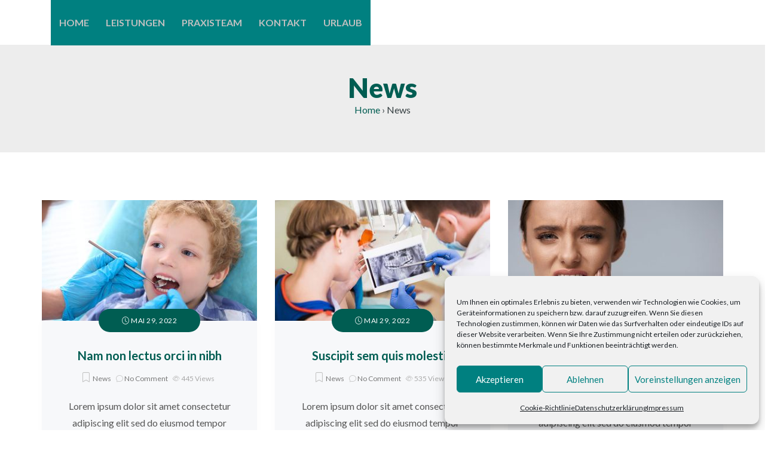

--- FILE ---
content_type: text/html; charset=UTF-8
request_url: https://www.hausarzt-in.de/category/news/
body_size: 18773
content:

<!DOCTYPE html>
<html lang="de">
    <head>
        <meta charset="UTF-8">
        <!-- <meta http-equiv="X-UA-Compatible" content="IE=edge"> -->
        <meta content="width=device-width, initial-scale=1.0, maximum-scale=1" name="viewport">
        <link rel="profile" href="http://gmpg.org/xfn/11">
            <meta name="viewport" content="width=device-width, initial-scale=1">       
<title>News &#8211; Hausarztpraxis am Münster Ingolstadt</title>
<meta name='robots' content='max-image-preview:large' />
<link rel='dns-prefetch' href='//www.hausarzt-in.de' />
<link rel='dns-prefetch' href='//fonts.googleapis.com' />
<link rel='preconnect' href='https://fonts.gstatic.com' crossorigin />
<link rel="alternate" type="application/rss+xml" title="Hausarztpraxis am Münster Ingolstadt &raquo; Feed" href="https://www.hausarzt-in.de/feed/" />
<link rel="alternate" type="application/rss+xml" title="Hausarztpraxis am Münster Ingolstadt &raquo; Kommentar-Feed" href="https://www.hausarzt-in.de/comments/feed/" />
<link rel="alternate" type="application/rss+xml" title="Hausarztpraxis am Münster Ingolstadt &raquo; News Kategorie-Feed" href="https://www.hausarzt-in.de/category/news/feed/" />
<style id='wp-img-auto-sizes-contain-inline-css' type='text/css'>
img:is([sizes=auto i],[sizes^="auto," i]){contain-intrinsic-size:3000px 1500px}
/*# sourceURL=wp-img-auto-sizes-contain-inline-css */
</style>
<style id='wp-emoji-styles-inline-css' type='text/css'>

	img.wp-smiley, img.emoji {
		display: inline !important;
		border: none !important;
		box-shadow: none !important;
		height: 1em !important;
		width: 1em !important;
		margin: 0 0.07em !important;
		vertical-align: -0.1em !important;
		background: none !important;
		padding: 0 !important;
	}
/*# sourceURL=wp-emoji-styles-inline-css */
</style>
<link rel='stylesheet' id='wp-block-library-css' href='https://www.hausarzt-in.de/wp-includes/css/dist/block-library/style.min.css?ver=6.9' type='text/css' media='all' />
<style id='wp-block-library-theme-inline-css' type='text/css'>
.wp-block-audio :where(figcaption){color:#555;font-size:13px;text-align:center}.is-dark-theme .wp-block-audio :where(figcaption){color:#ffffffa6}.wp-block-audio{margin:0 0 1em}.wp-block-code{border:1px solid #ccc;border-radius:4px;font-family:Menlo,Consolas,monaco,monospace;padding:.8em 1em}.wp-block-embed :where(figcaption){color:#555;font-size:13px;text-align:center}.is-dark-theme .wp-block-embed :where(figcaption){color:#ffffffa6}.wp-block-embed{margin:0 0 1em}.blocks-gallery-caption{color:#555;font-size:13px;text-align:center}.is-dark-theme .blocks-gallery-caption{color:#ffffffa6}:root :where(.wp-block-image figcaption){color:#555;font-size:13px;text-align:center}.is-dark-theme :root :where(.wp-block-image figcaption){color:#ffffffa6}.wp-block-image{margin:0 0 1em}.wp-block-pullquote{border-bottom:4px solid;border-top:4px solid;color:currentColor;margin-bottom:1.75em}.wp-block-pullquote :where(cite),.wp-block-pullquote :where(footer),.wp-block-pullquote__citation{color:currentColor;font-size:.8125em;font-style:normal;text-transform:uppercase}.wp-block-quote{border-left:.25em solid;margin:0 0 1.75em;padding-left:1em}.wp-block-quote cite,.wp-block-quote footer{color:currentColor;font-size:.8125em;font-style:normal;position:relative}.wp-block-quote:where(.has-text-align-right){border-left:none;border-right:.25em solid;padding-left:0;padding-right:1em}.wp-block-quote:where(.has-text-align-center){border:none;padding-left:0}.wp-block-quote.is-large,.wp-block-quote.is-style-large,.wp-block-quote:where(.is-style-plain){border:none}.wp-block-search .wp-block-search__label{font-weight:700}.wp-block-search__button{border:1px solid #ccc;padding:.375em .625em}:where(.wp-block-group.has-background){padding:1.25em 2.375em}.wp-block-separator.has-css-opacity{opacity:.4}.wp-block-separator{border:none;border-bottom:2px solid;margin-left:auto;margin-right:auto}.wp-block-separator.has-alpha-channel-opacity{opacity:1}.wp-block-separator:not(.is-style-wide):not(.is-style-dots){width:100px}.wp-block-separator.has-background:not(.is-style-dots){border-bottom:none;height:1px}.wp-block-separator.has-background:not(.is-style-wide):not(.is-style-dots){height:2px}.wp-block-table{margin:0 0 1em}.wp-block-table td,.wp-block-table th{word-break:normal}.wp-block-table :where(figcaption){color:#555;font-size:13px;text-align:center}.is-dark-theme .wp-block-table :where(figcaption){color:#ffffffa6}.wp-block-video :where(figcaption){color:#555;font-size:13px;text-align:center}.is-dark-theme .wp-block-video :where(figcaption){color:#ffffffa6}.wp-block-video{margin:0 0 1em}:root :where(.wp-block-template-part.has-background){margin-bottom:0;margin-top:0;padding:1.25em 2.375em}
/*# sourceURL=/wp-includes/css/dist/block-library/theme.min.css */
</style>
<style id='classic-theme-styles-inline-css' type='text/css'>
/*! This file is auto-generated */
.wp-block-button__link{color:#fff;background-color:#32373c;border-radius:9999px;box-shadow:none;text-decoration:none;padding:calc(.667em + 2px) calc(1.333em + 2px);font-size:1.125em}.wp-block-file__button{background:#32373c;color:#fff;text-decoration:none}
/*# sourceURL=/wp-includes/css/classic-themes.min.css */
</style>
<style id='global-styles-inline-css' type='text/css'>
:root{--wp--preset--aspect-ratio--square: 1;--wp--preset--aspect-ratio--4-3: 4/3;--wp--preset--aspect-ratio--3-4: 3/4;--wp--preset--aspect-ratio--3-2: 3/2;--wp--preset--aspect-ratio--2-3: 2/3;--wp--preset--aspect-ratio--16-9: 16/9;--wp--preset--aspect-ratio--9-16: 9/16;--wp--preset--color--black: #000000;--wp--preset--color--cyan-bluish-gray: #abb8c3;--wp--preset--color--white: #ffffff;--wp--preset--color--pale-pink: #f78da7;--wp--preset--color--vivid-red: #cf2e2e;--wp--preset--color--luminous-vivid-orange: #ff6900;--wp--preset--color--luminous-vivid-amber: #fcb900;--wp--preset--color--light-green-cyan: #7bdcb5;--wp--preset--color--vivid-green-cyan: #00d084;--wp--preset--color--pale-cyan-blue: #8ed1fc;--wp--preset--color--vivid-cyan-blue: #0693e3;--wp--preset--color--vivid-purple: #9b51e0;--wp--preset--color--deep-cerise: #e51681;--wp--preset--color--strong-magenta: #a156b4;--wp--preset--color--light-grayish-magenta: #d0a5db;--wp--preset--color--very-light-gray: #eee;--wp--preset--color--very-dark-gray: #444;--wp--preset--color--strong-blue: #0073aa;--wp--preset--color--lighter-blue: #229fd8;--wp--preset--gradient--vivid-cyan-blue-to-vivid-purple: linear-gradient(135deg,rgb(6,147,227) 0%,rgb(155,81,224) 100%);--wp--preset--gradient--light-green-cyan-to-vivid-green-cyan: linear-gradient(135deg,rgb(122,220,180) 0%,rgb(0,208,130) 100%);--wp--preset--gradient--luminous-vivid-amber-to-luminous-vivid-orange: linear-gradient(135deg,rgb(252,185,0) 0%,rgb(255,105,0) 100%);--wp--preset--gradient--luminous-vivid-orange-to-vivid-red: linear-gradient(135deg,rgb(255,105,0) 0%,rgb(207,46,46) 100%);--wp--preset--gradient--very-light-gray-to-cyan-bluish-gray: linear-gradient(135deg,rgb(238,238,238) 0%,rgb(169,184,195) 100%);--wp--preset--gradient--cool-to-warm-spectrum: linear-gradient(135deg,rgb(74,234,220) 0%,rgb(151,120,209) 20%,rgb(207,42,186) 40%,rgb(238,44,130) 60%,rgb(251,105,98) 80%,rgb(254,248,76) 100%);--wp--preset--gradient--blush-light-purple: linear-gradient(135deg,rgb(255,206,236) 0%,rgb(152,150,240) 100%);--wp--preset--gradient--blush-bordeaux: linear-gradient(135deg,rgb(254,205,165) 0%,rgb(254,45,45) 50%,rgb(107,0,62) 100%);--wp--preset--gradient--luminous-dusk: linear-gradient(135deg,rgb(255,203,112) 0%,rgb(199,81,192) 50%,rgb(65,88,208) 100%);--wp--preset--gradient--pale-ocean: linear-gradient(135deg,rgb(255,245,203) 0%,rgb(182,227,212) 50%,rgb(51,167,181) 100%);--wp--preset--gradient--electric-grass: linear-gradient(135deg,rgb(202,248,128) 0%,rgb(113,206,126) 100%);--wp--preset--gradient--midnight: linear-gradient(135deg,rgb(2,3,129) 0%,rgb(40,116,252) 100%);--wp--preset--font-size--small: 12px;--wp--preset--font-size--medium: 20px;--wp--preset--font-size--large: 36px;--wp--preset--font-size--x-large: 42px;--wp--preset--font-size--regular: 16px;--wp--preset--font-size--larger: 50px;--wp--preset--spacing--20: 0.44rem;--wp--preset--spacing--30: 0.67rem;--wp--preset--spacing--40: 1rem;--wp--preset--spacing--50: 1.5rem;--wp--preset--spacing--60: 2.25rem;--wp--preset--spacing--70: 3.38rem;--wp--preset--spacing--80: 5.06rem;--wp--preset--shadow--natural: 6px 6px 9px rgba(0, 0, 0, 0.2);--wp--preset--shadow--deep: 12px 12px 50px rgba(0, 0, 0, 0.4);--wp--preset--shadow--sharp: 6px 6px 0px rgba(0, 0, 0, 0.2);--wp--preset--shadow--outlined: 6px 6px 0px -3px rgb(255, 255, 255), 6px 6px rgb(0, 0, 0);--wp--preset--shadow--crisp: 6px 6px 0px rgb(0, 0, 0);}:where(.is-layout-flex){gap: 0.5em;}:where(.is-layout-grid){gap: 0.5em;}body .is-layout-flex{display: flex;}.is-layout-flex{flex-wrap: wrap;align-items: center;}.is-layout-flex > :is(*, div){margin: 0;}body .is-layout-grid{display: grid;}.is-layout-grid > :is(*, div){margin: 0;}:where(.wp-block-columns.is-layout-flex){gap: 2em;}:where(.wp-block-columns.is-layout-grid){gap: 2em;}:where(.wp-block-post-template.is-layout-flex){gap: 1.25em;}:where(.wp-block-post-template.is-layout-grid){gap: 1.25em;}.has-black-color{color: var(--wp--preset--color--black) !important;}.has-cyan-bluish-gray-color{color: var(--wp--preset--color--cyan-bluish-gray) !important;}.has-white-color{color: var(--wp--preset--color--white) !important;}.has-pale-pink-color{color: var(--wp--preset--color--pale-pink) !important;}.has-vivid-red-color{color: var(--wp--preset--color--vivid-red) !important;}.has-luminous-vivid-orange-color{color: var(--wp--preset--color--luminous-vivid-orange) !important;}.has-luminous-vivid-amber-color{color: var(--wp--preset--color--luminous-vivid-amber) !important;}.has-light-green-cyan-color{color: var(--wp--preset--color--light-green-cyan) !important;}.has-vivid-green-cyan-color{color: var(--wp--preset--color--vivid-green-cyan) !important;}.has-pale-cyan-blue-color{color: var(--wp--preset--color--pale-cyan-blue) !important;}.has-vivid-cyan-blue-color{color: var(--wp--preset--color--vivid-cyan-blue) !important;}.has-vivid-purple-color{color: var(--wp--preset--color--vivid-purple) !important;}.has-black-background-color{background-color: var(--wp--preset--color--black) !important;}.has-cyan-bluish-gray-background-color{background-color: var(--wp--preset--color--cyan-bluish-gray) !important;}.has-white-background-color{background-color: var(--wp--preset--color--white) !important;}.has-pale-pink-background-color{background-color: var(--wp--preset--color--pale-pink) !important;}.has-vivid-red-background-color{background-color: var(--wp--preset--color--vivid-red) !important;}.has-luminous-vivid-orange-background-color{background-color: var(--wp--preset--color--luminous-vivid-orange) !important;}.has-luminous-vivid-amber-background-color{background-color: var(--wp--preset--color--luminous-vivid-amber) !important;}.has-light-green-cyan-background-color{background-color: var(--wp--preset--color--light-green-cyan) !important;}.has-vivid-green-cyan-background-color{background-color: var(--wp--preset--color--vivid-green-cyan) !important;}.has-pale-cyan-blue-background-color{background-color: var(--wp--preset--color--pale-cyan-blue) !important;}.has-vivid-cyan-blue-background-color{background-color: var(--wp--preset--color--vivid-cyan-blue) !important;}.has-vivid-purple-background-color{background-color: var(--wp--preset--color--vivid-purple) !important;}.has-black-border-color{border-color: var(--wp--preset--color--black) !important;}.has-cyan-bluish-gray-border-color{border-color: var(--wp--preset--color--cyan-bluish-gray) !important;}.has-white-border-color{border-color: var(--wp--preset--color--white) !important;}.has-pale-pink-border-color{border-color: var(--wp--preset--color--pale-pink) !important;}.has-vivid-red-border-color{border-color: var(--wp--preset--color--vivid-red) !important;}.has-luminous-vivid-orange-border-color{border-color: var(--wp--preset--color--luminous-vivid-orange) !important;}.has-luminous-vivid-amber-border-color{border-color: var(--wp--preset--color--luminous-vivid-amber) !important;}.has-light-green-cyan-border-color{border-color: var(--wp--preset--color--light-green-cyan) !important;}.has-vivid-green-cyan-border-color{border-color: var(--wp--preset--color--vivid-green-cyan) !important;}.has-pale-cyan-blue-border-color{border-color: var(--wp--preset--color--pale-cyan-blue) !important;}.has-vivid-cyan-blue-border-color{border-color: var(--wp--preset--color--vivid-cyan-blue) !important;}.has-vivid-purple-border-color{border-color: var(--wp--preset--color--vivid-purple) !important;}.has-vivid-cyan-blue-to-vivid-purple-gradient-background{background: var(--wp--preset--gradient--vivid-cyan-blue-to-vivid-purple) !important;}.has-light-green-cyan-to-vivid-green-cyan-gradient-background{background: var(--wp--preset--gradient--light-green-cyan-to-vivid-green-cyan) !important;}.has-luminous-vivid-amber-to-luminous-vivid-orange-gradient-background{background: var(--wp--preset--gradient--luminous-vivid-amber-to-luminous-vivid-orange) !important;}.has-luminous-vivid-orange-to-vivid-red-gradient-background{background: var(--wp--preset--gradient--luminous-vivid-orange-to-vivid-red) !important;}.has-very-light-gray-to-cyan-bluish-gray-gradient-background{background: var(--wp--preset--gradient--very-light-gray-to-cyan-bluish-gray) !important;}.has-cool-to-warm-spectrum-gradient-background{background: var(--wp--preset--gradient--cool-to-warm-spectrum) !important;}.has-blush-light-purple-gradient-background{background: var(--wp--preset--gradient--blush-light-purple) !important;}.has-blush-bordeaux-gradient-background{background: var(--wp--preset--gradient--blush-bordeaux) !important;}.has-luminous-dusk-gradient-background{background: var(--wp--preset--gradient--luminous-dusk) !important;}.has-pale-ocean-gradient-background{background: var(--wp--preset--gradient--pale-ocean) !important;}.has-electric-grass-gradient-background{background: var(--wp--preset--gradient--electric-grass) !important;}.has-midnight-gradient-background{background: var(--wp--preset--gradient--midnight) !important;}.has-small-font-size{font-size: var(--wp--preset--font-size--small) !important;}.has-medium-font-size{font-size: var(--wp--preset--font-size--medium) !important;}.has-large-font-size{font-size: var(--wp--preset--font-size--large) !important;}.has-x-large-font-size{font-size: var(--wp--preset--font-size--x-large) !important;}
:where(.wp-block-post-template.is-layout-flex){gap: 1.25em;}:where(.wp-block-post-template.is-layout-grid){gap: 1.25em;}
:where(.wp-block-term-template.is-layout-flex){gap: 1.25em;}:where(.wp-block-term-template.is-layout-grid){gap: 1.25em;}
:where(.wp-block-columns.is-layout-flex){gap: 2em;}:where(.wp-block-columns.is-layout-grid){gap: 2em;}
:root :where(.wp-block-pullquote){font-size: 1.5em;line-height: 1.6;}
/*# sourceURL=global-styles-inline-css */
</style>
<link rel='stylesheet' id='tx-style-css' href='https://www.hausarzt-in.de/wp-content/plugins/avas-core/assets/css/style.min.css?ver=6.9.2' type='text/css' media='all' />
<link rel='stylesheet' id='tx-fa6-css' href='https://www.hausarzt-in.de/wp-content/plugins/avas-core/assets/css/all.min.css?ver=6.9.2' type='text/css' media='all' />
<link rel='stylesheet' id='tx-fa4-css' href='https://www.hausarzt-in.de/wp-content/plugins/avas-core/assets/css/fa4.min.css?ver=6.9.2' type='text/css' media='all' />
<link rel='stylesheet' id='tx-arrow-font-css' href='https://www.hausarzt-in.de/wp-content/plugins/avas-core/assets/css/tx-arrow-font.min.css?ver=6.9.2' type='text/css' media='all' />
<link rel='stylesheet' id='cmplz-general-css' href='https://www.hausarzt-in.de/wp-content/plugins/complianz-gdpr/assets/css/cookieblocker.min.css?ver=1767815689' type='text/css' media='all' />
<link rel='stylesheet' id='parent-style-css' href='https://www.hausarzt-in.de/wp-content/themes/avas/style.css?ver=6.9' type='text/css' media='all' />
<link rel='stylesheet' id='child-style-css' href='https://www.hausarzt-in.de/wp-content/themes/avas-child/style.css?ver=6.9' type='text/css' media='all' />
<link rel='stylesheet' id='bootstrap-css' href='https://www.hausarzt-in.de/wp-content/themes/avas/assets/css/bootstrap.min.css?ver=6.9' type='text/css' media='all' />
<link rel='stylesheet' id='tx-main-css' href='https://www.hausarzt-in.de/wp-content/themes/avas/assets/css/main.min.css?ver=6.9' type='text/css' media='all' />
<link rel='stylesheet' id='bootstrap-icons-css' href='https://www.hausarzt-in.de/wp-content/themes/avas/assets/css/bootstrap-icons.min.css?ver=6.9' type='text/css' media='all' />
<link rel='stylesheet' id='font-awesome-4-css' href='https://www.hausarzt-in.de/wp-content/themes/avas/assets/css/font-awesome.min.css?ver=6.9' type='text/css' media='all' />
<link rel='stylesheet' id='fontawesome-css' href='https://www.hausarzt-in.de/wp-content/themes/avas/assets/css/fontawesome.min.css?ver=6.9' type='text/css' media='all' />
<link rel='stylesheet' id='fontawesome-brands-css' href='https://www.hausarzt-in.de/wp-content/themes/avas/assets/css/brands.min.css?ver=6.9' type='text/css' media='all' />
<link rel='stylesheet' id='tx-lightslider-css' href='https://www.hausarzt-in.de/wp-content/themes/avas/assets/css/lightslider.min.css?ver=6.9' type='text/css' media='all' />
<link rel='stylesheet' id='tx-animated-border-css' href='https://www.hausarzt-in.de/wp-content/plugins/avas-core/assets/css/modules/animated-border/animated-border.min.css?ver=6.9.2' type='text/css' media='all' />
<link rel="preload" as="style" href="https://fonts.googleapis.com/css?family=Lato:100,300,400,700,900,100italic,300italic,400italic,700italic,900italic&#038;display=swap&#038;ver=1721718015" /><link rel="stylesheet" href="https://fonts.googleapis.com/css?family=Lato:100,300,400,700,900,100italic,300italic,400italic,700italic,900italic&#038;display=swap&#038;ver=1721718015" media="print" onload="this.media='all'"><noscript><link rel="stylesheet" href="https://fonts.googleapis.com/css?family=Lato:100,300,400,700,900,100italic,300italic,400italic,700italic,900italic&#038;display=swap&#038;ver=1721718015" /></noscript><script type="text/javascript" src="https://www.hausarzt-in.de/wp-includes/js/jquery/jquery.min.js?ver=3.7.1" id="jquery-core-js"></script>
<script type="text/javascript" src="https://www.hausarzt-in.de/wp-includes/js/jquery/jquery-migrate.min.js?ver=3.4.1" id="jquery-migrate-js"></script>
<link rel="https://api.w.org/" href="https://www.hausarzt-in.de/wp-json/" /><link rel="alternate" title="JSON" type="application/json" href="https://www.hausarzt-in.de/wp-json/wp/v2/categories/2" /><link rel="EditURI" type="application/rsd+xml" title="RSD" href="https://www.hausarzt-in.de/xmlrpc.php?rsd" />
<meta name="generator" content="WordPress 6.9" />
<meta name="generator" content="Redux 4.5.9" />			<style>.cmplz-hidden {
					display: none !important;
				}</style>      <style type="text/css">
        @media (min-width: 991px){.main-header{height:75px}.main-header.sticky-header{height:75px}
      </style>
          <style type="text/css">
        .main-header.sticky-header{box-shadow: 0 0 10px 0 rgb(0 0 0 / 15%)}
      </style>
            <style type="text/css">
        .top-header{height:30px}
      </style>
          <style type="text/css">
         @media (max-device-width: 768px){.top-header{height:30px}}
      </style>
        <style type="text/css">
      @media(max-width: 768px) {.news-ticker-wrap{width: 222px}}
    </style>
          <style type="text/css">
        .sub-header{height:180px}
      </style>
          <style type="text/css">
        @media(max-width:768px){.sub-header{height:180px}}
      </style>
    
    <!-- header style 10 width, top header social icon font size, border-radius, body padding -->
    <style type="text/css">
      #h-style-10{width:250px;}
      #header .top-header-right-area .social li a i{font-size:13px;}
      #header .top-header-right-area .social li{border-radius:0px;}
      @media(min-width: 992px){.tx_header_style_10{padding-left: 250px;}}
    </style>
    <!-- Preloader -->
    <style type="text/css">
      .tx-main-preloader .tx-preloader-bar-outer{height:7px}
    </style>
    <!-- LearnPress Course min height -->
        <style type="text/css">
        .main-menu>li a:before {top:0;border-top:2px solid}
      </style>
          <style type="text/css">
        .tx-mega-menu .mega-menu-item .depth0{left:-45%}
      </style>
          <style type="text/css">
        #tx-res-menu{bottom:48%}
      </style>
          <style type="text/css">
        @media (max-width: 768px){.navbar-nav{background-color: ;}}
      </style>
    
    <!-- Main Menu Item border-radius -->
          <style type="text/css">
        .main-menu>li>a,.header-style-eight .main-menu>li>a, .header-style-four .main-menu>li>a, .header-style-one .main-menu>li>a, .header-style-seven .main-menu>li>a, .header-style-six .main-menu>li>a, .header-style-two .main-menu>li>a, #h-style-10 .main-menu>li>a{border-radius:0px}
      </style>
    
    <!-- Responsive Main Menu Icon Text Top -->
    <style type="text/css">
      .tx-res-menu-txt{top:0px}
    </style>

          <style type="text/css">
        @media (max-width: 768px){.navbar-collapse>ul>li>a, .navbar-collapse>ul>li>ul>li>a, .navbar-collapse>ul>li>ul>li>ul>li>a, .navbar-collapse>ul>li>ul>li>ul>li>ul>li>a, .navbar-collapse>ul>li>ul>li>ul>li>ul>li>ul>li>a,.mb-dropdown-icon:before{color: #0A0A0A !important}}
      </style>
          <style type="text/css">
        .tx-menu-btn {border-radius: 12px}
      </style>
          <style type="text/css">
        @media(max-width: 768px){.tx_logo img {height:28px}}
      </style>
          <style type="text/css">
        .home .tx-header{position:absolute;left:0;right:0}
      </style>
          <style type="text/css">
        @media only screen and (max-width: 768px) {
        #h-style-10 {position: relative;}
        }
      </style>
          <style type="text/css">
        .sticky-header #h-style-2,.sticky-header #h-style-4,.sticky-header #h-style-6,.sticky-header #h-style-7,.sticky-header #h-style-8 {display: none !important}
        .main-header.sticky-header{height: auto;}
        @media(min-width: 992px) {
          #h-style-1.sticky-header .tx-main-head-contain,#h-style-2.sticky-header .tx-main-head-contain,#h-style-4.sticky-header .tx-main-head-contain,#h-style-6.sticky-header .tx-main-head-contain,#h-style-7.sticky-header .tx-main-head-contain,#h-style-8.sticky-header .tx-main-head-contain {
            display: none !important;
          }
        }
      </style>
          <style type="text/css">
        #footer-top aside{display:block}
      </style>
    
    <!-- scroll to top broder radius / back to top border radius -->
    <style type="text/css">
      #back_top{border-radius: 0px}
    </style>

    <meta name="generator" content="Elementor 3.34.1; features: additional_custom_breakpoints; settings: css_print_method-external, google_font-enabled, font_display-swap">
			<style>
				.e-con.e-parent:nth-of-type(n+4):not(.e-lazyloaded):not(.e-no-lazyload),
				.e-con.e-parent:nth-of-type(n+4):not(.e-lazyloaded):not(.e-no-lazyload) * {
					background-image: none !important;
				}
				@media screen and (max-height: 1024px) {
					.e-con.e-parent:nth-of-type(n+3):not(.e-lazyloaded):not(.e-no-lazyload),
					.e-con.e-parent:nth-of-type(n+3):not(.e-lazyloaded):not(.e-no-lazyload) * {
						background-image: none !important;
					}
				}
				@media screen and (max-height: 640px) {
					.e-con.e-parent:nth-of-type(n+2):not(.e-lazyloaded):not(.e-no-lazyload),
					.e-con.e-parent:nth-of-type(n+2):not(.e-lazyloaded):not(.e-no-lazyload) * {
						background-image: none !important;
					}
				}
			</style>
			<meta name="generator" content="Powered by Slider Revolution 6.6.7 - responsive, Mobile-Friendly Slider Plugin for WordPress with comfortable drag and drop interface." />
<link rel="icon" href="https://www.hausarzt-in.de/wp-content/uploads/2023/03/cropped-android-chrome-192x192-1-32x32.png" sizes="32x32" />
<link rel="icon" href="https://www.hausarzt-in.de/wp-content/uploads/2023/03/cropped-android-chrome-192x192-1-192x192.png" sizes="192x192" />
<link rel="apple-touch-icon" href="https://www.hausarzt-in.de/wp-content/uploads/2023/03/cropped-android-chrome-192x192-1-180x180.png" />
<meta name="msapplication-TileImage" content="https://www.hausarzt-in.de/wp-content/uploads/2023/03/cropped-android-chrome-192x192-1-270x270.png" />
<script>function setREVStartSize(e){
			//window.requestAnimationFrame(function() {
				window.RSIW = window.RSIW===undefined ? window.innerWidth : window.RSIW;
				window.RSIH = window.RSIH===undefined ? window.innerHeight : window.RSIH;
				try {
					var pw = document.getElementById(e.c).parentNode.offsetWidth,
						newh;
					pw = pw===0 || isNaN(pw) || (e.l=="fullwidth" || e.layout=="fullwidth") ? window.RSIW : pw;
					e.tabw = e.tabw===undefined ? 0 : parseInt(e.tabw);
					e.thumbw = e.thumbw===undefined ? 0 : parseInt(e.thumbw);
					e.tabh = e.tabh===undefined ? 0 : parseInt(e.tabh);
					e.thumbh = e.thumbh===undefined ? 0 : parseInt(e.thumbh);
					e.tabhide = e.tabhide===undefined ? 0 : parseInt(e.tabhide);
					e.thumbhide = e.thumbhide===undefined ? 0 : parseInt(e.thumbhide);
					e.mh = e.mh===undefined || e.mh=="" || e.mh==="auto" ? 0 : parseInt(e.mh,0);
					if(e.layout==="fullscreen" || e.l==="fullscreen")
						newh = Math.max(e.mh,window.RSIH);
					else{
						e.gw = Array.isArray(e.gw) ? e.gw : [e.gw];
						for (var i in e.rl) if (e.gw[i]===undefined || e.gw[i]===0) e.gw[i] = e.gw[i-1];
						e.gh = e.el===undefined || e.el==="" || (Array.isArray(e.el) && e.el.length==0)? e.gh : e.el;
						e.gh = Array.isArray(e.gh) ? e.gh : [e.gh];
						for (var i in e.rl) if (e.gh[i]===undefined || e.gh[i]===0) e.gh[i] = e.gh[i-1];
											
						var nl = new Array(e.rl.length),
							ix = 0,
							sl;
						e.tabw = e.tabhide>=pw ? 0 : e.tabw;
						e.thumbw = e.thumbhide>=pw ? 0 : e.thumbw;
						e.tabh = e.tabhide>=pw ? 0 : e.tabh;
						e.thumbh = e.thumbhide>=pw ? 0 : e.thumbh;
						for (var i in e.rl) nl[i] = e.rl[i]<window.RSIW ? 0 : e.rl[i];
						sl = nl[0];
						for (var i in nl) if (sl>nl[i] && nl[i]>0) { sl = nl[i]; ix=i;}
						var m = pw>(e.gw[ix]+e.tabw+e.thumbw) ? 1 : (pw-(e.tabw+e.thumbw)) / (e.gw[ix]);
						newh =  (e.gh[ix] * m) + (e.tabh + e.thumbh);
					}
					var el = document.getElementById(e.c);
					if (el!==null && el) el.style.height = newh+"px";
					el = document.getElementById(e.c+"_wrapper");
					if (el!==null && el) {
						el.style.height = newh+"px";
						el.style.display = "block";
					}
				} catch(e){
					console.log("Failure at Presize of Slider:" + e)
				}
			//});
		  };</script>
		<style type="text/css" id="wp-custom-css">
			/*.sub-header-title, .entry-title
{
	color: #005d52 !important;
}
*/		</style>
		<style id="tx-dynamic-css" title="dynamic-css" class="redux-options-output">body{font-family:Lato;font-weight:400;font-style:normal;font-size:16px;}h1{font-family:Lato;font-weight:900;font-style:normal;}h2{font-family:Lato;font-weight:900;font-style:normal;}h3{font-family:Lato;font-weight:700;font-style:normal;}h4{font-family:Lato;font-weight:700;font-style:normal;}h5{font-family:Lato;font-weight:700;font-style:normal;}h6{font-family:Lato;font-weight:700;font-style:normal;}.home #h-style-1.sticky-header,.home #h-style-2.sticky-header,.home #h-style-3.sticky-header,.home #h-style-4.sticky-header,.home #h-style-5.sticky-header,.home #h-style-6.sticky-header,.home #h-style-7.sticky-header,.home #h-style-8.sticky-header,.home #h-style-9.sticky-header,.home #h-style-10.sticky-header,.home #h-style-11.sticky-header{background-color:#ffffff;}#h-style-1.sticky-header,#h-style-2.sticky-header,#h-style-3.sticky-header,#h-style-4.sticky-header,#h-style-5.sticky-header,#h-style-6.sticky-header,#h-style-7.sticky-header,#h-style-8.sticky-header,#h-style-9.sticky-header,#h-style-10.sticky-header,#h-style-11.sticky-header{background-color:#ffffff;}.sub-header-title{color:#005d52;}.breadcrumbs span a{color:#005d52;}.breadcrumbs .breadcrumbs__separator{color:#374043;}.breadcrumbs .breadcrumbs__current{color:#374043;}.sub-header{background-position:center center;background-size:cover;}.sub-header-overlay{background-color:rgba(255,255,255,0.92);}h1.sub-header-title{font-family:Lato;font-weight:900;font-style:normal;font-size:45px;}.main-menu>li>a,.header-style-eight .main-menu>li>a, .header-style-four .main-menu>li>a, .header-style-one .main-menu>li>a, .header-style-seven .main-menu>li>a, .header-style-six .main-menu>li>a, .header-style-two .main-menu>li>a, #h-style-10 .main-menu>li>a,#h-style-1 .main-menu>li>a{padding-right:14px;padding-left:14px;}ul.main-menu>li>a,.navbar-collapse > ul > li > a,.navbar-collapse > ul > li > ul > li > a,.navbar-collapse > ul > li > ul > li > ul > li > a,.navbar-collapse > ul > li > span > i, .navbar-collapse > ul > li > ul > li > span > i,.mb-dropdown-icon:before,.tx-res-menu li a{color:#C0C0C0;}.home ul.main-menu>li>a,.home .navbar-collapse > ul > li > a,.home .navbar-collapse > ul > li > ul > li > a,.home .navbar-collapse > ul > li > ul > li > ul > li > a,.home .navbar-collapse > ul > li > span > i,.home .navbar-collapse > ul > li > ul > li > span > i,.home .mb-dropdown-icon:before,.tx-res-menu li a{color:#FFFFFF;}ul.main-menu>li>a:hover, ul.main-menu>li>a:focus,ul.main-menu>li.menu-item-has-children a:hover,ul.main-menu>li.menu-item-has-children a:focus, .tx-mega-menu .mega-menu-item .depth0 li .depth1.standard.sub-menu li a:hover{color:#000000;}.home ul.main-menu>li>a:hover,.home ul.main-menu>li>a:focus,.home ul.main-menu>li.menu-item-has-children a:focus{color:#000000;}.home ul.main-menu>li>a:hover,.home ul.main-menu>li>a:focus,.home ul.main-menu>li.menu-item-has-children a:focus{border-color:#33B9CB;}ul.main-menu>li.current-menu-item > a,ul.main-menu>li.current-page-ancestor > a, ul.main-menu>li.current-menu-ancestor > a, ul.main-menu>li.current-menu-parent > a, ul.main-menu>li.current_page_ancestor > a, ul.main-menu.active>a:hover,a.mega-menu-title.active{color:#FFFFFF;}.home ul.main-menu>li.current-menu-item > a,.home ul.main-menu>li.current-page-ancestor > a, .home ul.main-menu>li.current-menu-ancestor > a,.home ul.main-menu>li.current-menu-parent > a, .home ul.main-menu>li.current_page_ancestor > a, .home ul.main-menu.active>a:hover,.home a.mega-menu-title.active{color:#FFFFFF;}ul.main-menu>li>a{background-color:#008080;}ul.main-menu>li>a:hover, ul.main-menu>li>a:focus{background-color:#008080;}.home ul.main-menu>li>a{background-color:#008080;}.main-menu li ul li a,.tx-mega-menu .mega-menu-item .depth0 li .depth1.standard.sub-menu li a{color:#005D52;}.main-menu>li>a,.navbar-collapse > ul > li > a{font-family:Lato;font-weight:700;font-style:normal;font-size:16px;}.tx-res-menu li a,.top-nav-collapse > ul > li > a{color:#0A0A0A;}.details-box .post-title a,.entry-title a{color:#005D52;}h1.entry-title a:hover,.details-box .post-title a:hover,.tx-cat-style3-right .post-title a:hover{color:#005D52;}.entry-meta i, .entry-footer i{color:#C0C0C0;}.details-box .post-time{background-color:#005D52;}.blog-cols:hover .details-box .post-time{background-color:#005D52;}.blog-cols:hover .details-box{border-color:#005D52;}.tx-read-more, .tx-read-more a, .tx-read-more:after{color:#FFFFFF;}.tx-read-more{background-color:#005D52;}.tx-read-more a:focus, .tx-read-more:focus, tx-read-more a:hover, .tx-read-more:hover{background-color:#005D52;}.single .page-link:hover, .single .page-link:hover a, .single .page-link a:hover{color:#FFFFFF;}.single .page-link:hover, .single .page-link:hover a, .single .page-link a:hover{background-color:#005D52;}.form-submit input[type="submit"]{background-color:#005D52;}.form-submit input[type="submit"]:hover{background-color:#005D52;}.form-control:focus{border-color:#33B9CB;}.related-posts-title{background-color:#005D52;}.related-posts-item .overlay{background-color:#005D52;}.tx-services-title a{color:#C0C0C0;}.team-single-left img{border-top:0px solid #dfdfdf;border-bottom:0px solid #dfdfdf;border-left:0px solid #dfdfdf;border-right:0px solid #dfdfdf;}.team_profile{background-color:#33B9CB;}.elementor h2.widgettitle:after,.elementor h3.widgettitle:after,#secondary h2.widgettitle:after, #secondary h3.widget-title:after, #secondary_2 h3.widget-title:after,.lp-archive-courses .course-summary .course-summary-content .lp-entry-content.lp-content-area .course-summary-sidebar .course-summary-sidebar__inner > div .widgettitle:after,#secondary .tribe-events-widget-events-list__header:after, #secondary_2 .tribe-events-widget-events-list__header:after{background-color:#33B9CB;}.search-form i{color:#33B9CB;}.search-form i:hover{color:#32C6C9;}#footer-top{background-color:#008080;}#footer-top{color:#FFFFFF;}#footer-top a{color:#FFFFFF;}#footer-top a:hover{color:#373C3E;}#footer{background-color:#008080;}#footer{border-color:#008080;}.copyright{color:#FFFFFF;}.copyright a{color:#F4F4F4;}.copyright a:hover{color:#373C3E;}#back_top:hover,#back_top:focus{background-color:#33B9CB;}#back_top{border-color:#33B9CB;}#back_top:hover,#back_top:focus{border-color:#33B9CB;}#back_top i{color:#33B9CB;}#back_top i:hover,#back_top i:focus, #back_top:hover i{color:#FFFFFF;}</style>    </head>
    
<body data-cmplz=1 class="archive category category-news category-2 wp-embed-responsive wp-theme-avas wp-child-theme-avas-child sidebar-right elementor-default elementor-kit-6">
            
					<form id="login" class="tx-login" action="login" method="post">
                        <h2>Login</h2>
                        <p class="status"></p>
                        <div>
                            <div class="space-20">
                            <input id="username" type="text" name="username" placeholder="Username">
                            </div>
                        </div>
                        <div>
                            <div class="space-20">
                        <input id="password" type="password" name="password" placeholder="Password">
                            </div>
                        </div>
                        <a class="lost tx-lost-pass" href="https://www.hausarzt-in.de/wp-login.php?action=lostpassword">Lost your password?</a>
                        <input class="submit_button" type="submit" value="Login" name="submit">
                        <a class="tx-close" ><i class="bi bi-x"></i></a>
                        <input type="hidden" id="security" name="security" value="3cffbb6104" /><input type="hidden" name="_wp_http_referer" value="/category/news/" />                        <div class="clearfix"></div>
                        <div class="no_acc">
                            Don&#039;t have an account?                        <a href="my-account">Sign Up</a>
                        </div>
                    </form>   
    <div id="page" class="tx-wrapper container-fluid">
        <div class="row">
       
            <header id="header" itemscope="itemscope" itemtype="http://schema.org/WPHeader" class="tx-header">
                <!-- search -->
                    <div id="search" class="search-form">
      <form role="search" id="search-form" class="search-box" action="https://www.hausarzt-in.de/" method="get">
          <input type="search" required="" aria-required="true" name="s" placeholder="Search here ..." value="">
          <span class="search-close"><i class="bi bi-x-lg"></i></span>
      </form>
    </div>
                        
                
                <!-- top header -->
                
                            <!-- main header -->
                                
<div id="h-style-3" class="main-header d-flex align-items-center">
	<div class="tx-header-overlay"></div><!-- overlay color -->
	<div class="container d-flex align-items-center justify-content-lg-between">
	    	<!-- logo -->
        	
        
        
    		<!-- Main Menu -->	
            
<nav class="navbar order-last order-lg-0">
        <div class="d-none d-sm-none d-md-block">
        <div class="menubar site-nav-inner">
            <!-- Menu goes here -->
            <div class="navbar-responsive-collapse"><ul id="main-menu" class="nav navbar-nav main-menu tx-mega-menu" role="menu"><li id="menu-item-238" class="menu-item menu-item-type-post_type menu-item-object-page menu-item-home nomega-menu-item menu-item-238"><a href="https://www.hausarzt-in.de/" class="mega-menu-title">Home</a></li>
<li id="menu-item-253" class="menu-item menu-item-type-post_type menu-item-object-page nomega-menu-item menu-item-253"><a href="https://www.hausarzt-in.de/leistungen/" class="mega-menu-title">Leistungen</a></li>
<li id="menu-item-252" class="menu-item menu-item-type-post_type menu-item-object-page nomega-menu-item menu-item-252"><a href="https://www.hausarzt-in.de/praxisteam/" class="mega-menu-title">Praxisteam</a></li>
<li id="menu-item-249" class="menu-item menu-item-type-post_type menu-item-object-page nomega-menu-item menu-item-249"><a href="https://www.hausarzt-in.de/kontakt/" class="mega-menu-title">Kontakt</a></li>
<li id="menu-item-608" class="menu-item menu-item-type-post_type menu-item-object-page nomega-menu-item menu-item-608"><a href="https://www.hausarzt-in.de/urlaub/" class="mega-menu-title">Urlaub</a></li>
</ul></div>        </div> <!-- menubar -->
    </div> <!-- desktop menu -->
    
        <div id="responsive-menu" class="d-md-none d-lg-none">
            <!-- .navbar-toggle is used as the toggle for collapsed navbar content -->
            <button type="button" class="mobile-nav-toggle">
              <span class="x"><i class="bi bi-list"></i></span> <span class="tx-res-menu-txt"></span>
            </button>
        <div class="tx-mobile-menu" id="tx-res-menu">
            <ul id="menu-main-menu" class="tx-res-menu"><li class="menu-item menu-item-type-post_type menu-item-object-page menu-item-home nomega-menu-item menu-item-238"><a href="https://www.hausarzt-in.de/" class="mega-menu-title">Home</a></li>
<li class="menu-item menu-item-type-post_type menu-item-object-page nomega-menu-item menu-item-253"><a href="https://www.hausarzt-in.de/leistungen/" class="mega-menu-title">Leistungen</a></li>
<li class="menu-item menu-item-type-post_type menu-item-object-page nomega-menu-item menu-item-252"><a href="https://www.hausarzt-in.de/praxisteam/" class="mega-menu-title">Praxisteam</a></li>
<li class="menu-item menu-item-type-post_type menu-item-object-page nomega-menu-item menu-item-249"><a href="https://www.hausarzt-in.de/kontakt/" class="mega-menu-title">Kontakt</a></li>
<li class="menu-item menu-item-type-post_type menu-item-object-page nomega-menu-item menu-item-608"><a href="https://www.hausarzt-in.de/urlaub/" class="mega-menu-title">Urlaub</a></li>
</ul>            <div class="tx-nav-right-side-items-mobile d-lg-none">
                <!-- sidemenu -->
                     
        <!-- Side Menu section -->
        <div id="side-menu-wrapper" class="side-menu">
            <a id="side-menu-icon-close" class="s-menu-icon-close" href="#" data-toggle="collapse" data-target="#side-menu-wrapper" aria-expanded="false" aria-controls="side-menu-wrapper"><i class="bi bi-x-lg"></i></a>
           
            
        </div><!-- /#side-menu-wrapper -->

                <!-- Menu Button -->
                                <!-- Search icon -->
                                <!-- Cart icon -->
                                <!-- Hamburger/Sidemenu Icon -->
                            </div><!-- tx-nav-right-side-items-mobile -->
        </div><!-- /.tx-mobile-menu -->
    </div><!--/#responsive-menu-->
    
</nav><!-- End of navigation -->            	
		    <div class="tx-nav-right-side-items-desktop">
			    <!-- Menu Button -->
								<!-- Search icon -->
			    			    <!-- Cart icon -->
			    			    <!-- Side menu -->
			    			</div><!-- tx-nav-right-side-items-desktop -->
	</div><!-- /.container -->
</div><!-- /#h-style-3 -->                     
        <!-- Side Menu section -->
        <div id="side-menu-wrapper" class="side-menu">
            <a id="side-menu-icon-close" class="s-menu-icon-close" href="#" data-toggle="collapse" data-target="#side-menu-wrapper" aria-expanded="false" aria-controls="side-menu-wrapper"><i class="bi bi-x-lg"></i></a>
           
            
        </div><!-- /#side-menu-wrapper -->


                    
                
                <!-- Elementor Template Header -->
                
                
  <div class="sub-header"  >
    <div class="sub-header-overlay"></div>
    <div class="container">
      <div class="row">
        <div class="col-lg-12 col-md-12 col-sm-12">
          <h1 class="sub-header-title entry-title">News</h1>          
        </div> <!-- title end -->

        <div class="col-lg-12 col-md-12 col-sm-12">
          <div class="breadcrumbs" itemscope itemtype="http://schema.org/BreadcrumbList"><span itemprop="itemListElement" itemscope itemtype="http://schema.org/ListItem"><a class="breadcrumbs__link" href="https://www.hausarzt-in.de/" itemprop="item"><span itemprop="name">Home</span></a><meta itemprop="position" content="1" /></span><span class="breadcrumbs__separator"> › </span><span class="breadcrumbs__current">News</span></div><!-- .breadcrumbs -->        </div><!-- breadcrumbs end  -->
      </div><!-- /.row -->
    </div><!-- /.container -->
  </div><!-- /.sub-header -->
 
  

<!-- sub header -->

            </header><!-- /#header -->   

        <!-- /.row -->
<div class="container space-content">
	<div class="row">

	  
	<!-- the loop -->
			
		<div class="col-lg-4 col-sm-6 post blog-cols">
			<article id="post-222" class="post-222 post type-post status-publish format-standard has-post-thumbnail hentry category-news" >			

							            <div class="zoom-thumb featured-thumb">
			                <a href="https://www.hausarzt-in.de/2022/05/29/nam-non-lectus-orci-in-nibh/" title="Nam non lectus orci in nibh">
			                <img fetchpriority="high" width="360" height="202" src="https://www.hausarzt-in.de/wp-content/uploads/2022/05/blog10-360x202.jpg" class="attachment-tx-bc-thumb size-tx-bc-thumb wp-post-image" alt="" decoding="async" srcset="https://www.hausarzt-in.de/wp-content/uploads/2022/05/blog10-360x202.jpg 360w, https://www.hausarzt-in.de/wp-content/uploads/2022/05/blog10-300x168.jpg 300w, https://www.hausarzt-in.de/wp-content/uploads/2022/05/blog10-373x209.jpg 373w, https://www.hausarzt-in.de/wp-content/uploads/2022/05/blog10-80x45.jpg 80w, https://www.hausarzt-in.de/wp-content/uploads/2022/05/blog10-620x347.jpg 620w, https://www.hausarzt-in.de/wp-content/uploads/2022/05/blog10-460x258.jpg 460w, https://www.hausarzt-in.de/wp-content/uploads/2022/05/blog10-365x204.jpg 365w, https://www.hausarzt-in.de/wp-content/uploads/2022/05/blog10.jpg 750w" sizes="(max-width: 360px) 100vw, 360px" />			                </a>
			            </div>
			        
				<div class="details-box">
                    <span class="post-time"><i class="bi bi-clock"></i> Mai 29, 2022</span>                        <h4 class="post-title">
                        <a href="https://www.hausarzt-in.de/2022/05/29/nam-non-lectus-orci-in-nibh/" title="Nam non lectus orci in nibh" rel="bookmark">
                        Nam non lectus orci in nibh                        </a></h4>
                                            <div class="entry-meta">
                    <i class="bi bi-bookmark"></i> <span class="post-category"><a href="https://www.hausarzt-in.de/category/news/" rel="category tag">News</a></span>                    <span class="comments-link"><i class="bi bi-chat"></i> <a href="https://www.hausarzt-in.de/2022/05/29/nam-non-lectus-orci-in-nibh/#respond">No Comment</a></span>                    <span class="post-views"><i class="bi bi-eye"></i> 445 <span>Views</span></span>                    </div>
                    <!-- .entry-meta -->
                    <p class="tx-excerpt">Lorem ipsum dolor sit amet consectetur adipiscing elit sed do eiusmod tempor incididunt ut labore et dolore magna aliqua. Ut enim ad minim veniam quis nostrud exercitation ullamco laboris nisi ut aliquip exea<a class="tx-read-more" href="https://www.hausarzt-in.de/2022/05/29/nam-non-lectus-orci-in-nibh/">Read More</a>
                <div class="clear"></div>
  
                </div>
			</article>	

		</div>

			
		<div class="col-lg-4 col-sm-6 post blog-cols">
			<article id="post-219" class="post-219 post type-post status-publish format-standard has-post-thumbnail hentry category-news" >			

							            <div class="zoom-thumb featured-thumb">
			                <a href="https://www.hausarzt-in.de/2022/05/29/suscipit-sem-quis-molestie/" title="Suscipit sem quis molestie">
			                <img width="360" height="202" src="https://www.hausarzt-in.de/wp-content/uploads/2022/05/blog8-360x202.jpg" class="attachment-tx-bc-thumb size-tx-bc-thumb wp-post-image" alt="" decoding="async" srcset="https://www.hausarzt-in.de/wp-content/uploads/2022/05/blog8-360x202.jpg 360w, https://www.hausarzt-in.de/wp-content/uploads/2022/05/blog8-300x168.jpg 300w, https://www.hausarzt-in.de/wp-content/uploads/2022/05/blog8-373x209.jpg 373w, https://www.hausarzt-in.de/wp-content/uploads/2022/05/blog8-80x45.jpg 80w, https://www.hausarzt-in.de/wp-content/uploads/2022/05/blog8-620x347.jpg 620w, https://www.hausarzt-in.de/wp-content/uploads/2022/05/blog8-460x258.jpg 460w, https://www.hausarzt-in.de/wp-content/uploads/2022/05/blog8-365x204.jpg 365w, https://www.hausarzt-in.de/wp-content/uploads/2022/05/blog8.jpg 750w" sizes="(max-width: 360px) 100vw, 360px" />			                </a>
			            </div>
			        
				<div class="details-box">
                    <span class="post-time"><i class="bi bi-clock"></i> Mai 29, 2022</span>                        <h4 class="post-title">
                        <a href="https://www.hausarzt-in.de/2022/05/29/suscipit-sem-quis-molestie/" title="Suscipit sem quis molestie" rel="bookmark">
                        Suscipit sem quis molestie                        </a></h4>
                                            <div class="entry-meta">
                    <i class="bi bi-bookmark"></i> <span class="post-category"><a href="https://www.hausarzt-in.de/category/news/" rel="category tag">News</a></span>                    <span class="comments-link"><i class="bi bi-chat"></i> <a href="https://www.hausarzt-in.de/2022/05/29/suscipit-sem-quis-molestie/#respond">No Comment</a></span>                    <span class="post-views"><i class="bi bi-eye"></i> 535 <span>Views</span></span>                    </div>
                    <!-- .entry-meta -->
                    <p class="tx-excerpt">Lorem ipsum dolor sit amet consectetur adipiscing elit sed do eiusmod tempor incididunt ut labore et dolore magna aliqua. Ut enim ad minim veniam quis nostrud exercitation ullamco laboris nisi ut aliquip exea<a class="tx-read-more" href="https://www.hausarzt-in.de/2022/05/29/suscipit-sem-quis-molestie/">Read More</a>
                <div class="clear"></div>
  
                </div>
			</article>	

		</div>

			
		<div class="col-lg-4 col-sm-6 post blog-cols">
			<article id="post-216" class="post-216 post type-post status-publish format-standard has-post-thumbnail hentry category-news" >			

							            <div class="zoom-thumb featured-thumb">
			                <a href="https://www.hausarzt-in.de/2022/05/29/etiam-in-enim-vestibulum/" title="Etiam in enim vestibulum">
			                <img width="360" height="202" src="https://www.hausarzt-in.de/wp-content/uploads/2022/05/blog4-360x202.jpg" class="attachment-tx-bc-thumb size-tx-bc-thumb wp-post-image" alt="" decoding="async" srcset="https://www.hausarzt-in.de/wp-content/uploads/2022/05/blog4-360x202.jpg 360w, https://www.hausarzt-in.de/wp-content/uploads/2022/05/blog4-300x168.jpg 300w, https://www.hausarzt-in.de/wp-content/uploads/2022/05/blog4-373x209.jpg 373w, https://www.hausarzt-in.de/wp-content/uploads/2022/05/blog4-80x45.jpg 80w, https://www.hausarzt-in.de/wp-content/uploads/2022/05/blog4-620x347.jpg 620w, https://www.hausarzt-in.de/wp-content/uploads/2022/05/blog4-460x258.jpg 460w, https://www.hausarzt-in.de/wp-content/uploads/2022/05/blog4-365x204.jpg 365w, https://www.hausarzt-in.de/wp-content/uploads/2022/05/blog4.jpg 750w" sizes="(max-width: 360px) 100vw, 360px" />			                </a>
			            </div>
			        
				<div class="details-box">
                    <span class="post-time"><i class="bi bi-clock"></i> Mai 29, 2022</span>                        <h4 class="post-title">
                        <a href="https://www.hausarzt-in.de/2022/05/29/etiam-in-enim-vestibulum/" title="Etiam in enim vestibulum" rel="bookmark">
                        Etiam in enim vestibulum                        </a></h4>
                                            <div class="entry-meta">
                    <i class="bi bi-bookmark"></i> <span class="post-category"><a href="https://www.hausarzt-in.de/category/news/" rel="category tag">News</a></span>                    <span class="comments-link"><i class="bi bi-chat"></i> <a href="https://www.hausarzt-in.de/2022/05/29/etiam-in-enim-vestibulum/#respond">No Comment</a></span>                    <span class="post-views"><i class="bi bi-eye"></i> 429 <span>Views</span></span>                    </div>
                    <!-- .entry-meta -->
                    <p class="tx-excerpt">Lorem ipsum dolor sit amet consectetur adipiscing elit sed do eiusmod tempor incididunt ut labore et dolore magna aliqua. Ut enim ad minim veniam quis nostrud exercitation ullamco laboris nisi ut aliquip exea<a class="tx-read-more" href="https://www.hausarzt-in.de/2022/05/29/etiam-in-enim-vestibulum/">Read More</a>
                <div class="clear"></div>
  
                </div>
			</article>	

		</div>

			
		<div class="col-lg-4 col-sm-6 post blog-cols">
			<article id="post-213" class="post-213 post type-post status-publish format-standard has-post-thumbnail hentry category-news" >			

							            <div class="zoom-thumb featured-thumb">
			                <a href="https://www.hausarzt-in.de/2022/05/29/neque-molestie-et-mentum/" title="Neque molestie et mentum">
			                <img width="360" height="202" src="https://www.hausarzt-in.de/wp-content/uploads/2022/05/blog1-360x202.jpg" class="attachment-tx-bc-thumb size-tx-bc-thumb wp-post-image" alt="" decoding="async" srcset="https://www.hausarzt-in.de/wp-content/uploads/2022/05/blog1-360x202.jpg 360w, https://www.hausarzt-in.de/wp-content/uploads/2022/05/blog1-300x168.jpg 300w, https://www.hausarzt-in.de/wp-content/uploads/2022/05/blog1-373x209.jpg 373w, https://www.hausarzt-in.de/wp-content/uploads/2022/05/blog1-80x45.jpg 80w, https://www.hausarzt-in.de/wp-content/uploads/2022/05/blog1-620x347.jpg 620w, https://www.hausarzt-in.de/wp-content/uploads/2022/05/blog1-460x258.jpg 460w, https://www.hausarzt-in.de/wp-content/uploads/2022/05/blog1-365x204.jpg 365w, https://www.hausarzt-in.de/wp-content/uploads/2022/05/blog1.jpg 750w" sizes="(max-width: 360px) 100vw, 360px" />			                </a>
			            </div>
			        
				<div class="details-box">
                    <span class="post-time"><i class="bi bi-clock"></i> Mai 29, 2022</span>                        <h4 class="post-title">
                        <a href="https://www.hausarzt-in.de/2022/05/29/neque-molestie-et-mentum/" title="Neque molestie et mentum" rel="bookmark">
                        Neque molestie et mentum                        </a></h4>
                                            <div class="entry-meta">
                    <i class="bi bi-bookmark"></i> <span class="post-category"><a href="https://www.hausarzt-in.de/category/news/" rel="category tag">News</a></span>                    <span class="comments-link"><i class="bi bi-chat"></i> <a href="https://www.hausarzt-in.de/2022/05/29/neque-molestie-et-mentum/#respond">No Comment</a></span>                    <span class="post-views"><i class="bi bi-eye"></i> 404 <span>Views</span></span>                    </div>
                    <!-- .entry-meta -->
                    <p class="tx-excerpt">Lorem ipsum dolor sit amet consectetur adipiscing elit sed do eiusmod tempor incididunt ut labore et dolore magna aliqua. Ut enim ad minim veniam quis nostrud exercitation ullamco laboris nisi ut aliquip exea<a class="tx-read-more" href="https://www.hausarzt-in.de/2022/05/29/neque-molestie-et-mentum/">Read More</a>
                <div class="clear"></div>
  
                </div>
			</article>	

		</div>

			
		<div class="col-lg-4 col-sm-6 post blog-cols">
			<article id="post-210" class="post-210 post type-post status-publish format-standard has-post-thumbnail hentry category-news" >			

							            <div class="zoom-thumb featured-thumb">
			                <a href="https://www.hausarzt-in.de/2022/05/29/phasellus-euismod-libero/" title="Phasellus euismod libero">
			                <img width="360" height="202" src="https://www.hausarzt-in.de/wp-content/uploads/2022/05/blog5-360x202.jpg" class="attachment-tx-bc-thumb size-tx-bc-thumb wp-post-image" alt="" decoding="async" srcset="https://www.hausarzt-in.de/wp-content/uploads/2022/05/blog5-360x202.jpg 360w, https://www.hausarzt-in.de/wp-content/uploads/2022/05/blog5-300x168.jpg 300w, https://www.hausarzt-in.de/wp-content/uploads/2022/05/blog5-373x209.jpg 373w, https://www.hausarzt-in.de/wp-content/uploads/2022/05/blog5-80x45.jpg 80w, https://www.hausarzt-in.de/wp-content/uploads/2022/05/blog5-620x347.jpg 620w, https://www.hausarzt-in.de/wp-content/uploads/2022/05/blog5-460x258.jpg 460w, https://www.hausarzt-in.de/wp-content/uploads/2022/05/blog5-365x204.jpg 365w, https://www.hausarzt-in.de/wp-content/uploads/2022/05/blog5.jpg 750w" sizes="(max-width: 360px) 100vw, 360px" />			                </a>
			            </div>
			        
				<div class="details-box">
                    <span class="post-time"><i class="bi bi-clock"></i> Mai 29, 2022</span>                        <h4 class="post-title">
                        <a href="https://www.hausarzt-in.de/2022/05/29/phasellus-euismod-libero/" title="Phasellus euismod libero" rel="bookmark">
                        Phasellus euismod libero                        </a></h4>
                                            <div class="entry-meta">
                    <i class="bi bi-bookmark"></i> <span class="post-category"><a href="https://www.hausarzt-in.de/category/news/" rel="category tag">News</a></span>                    <span class="comments-link"><i class="bi bi-chat"></i> <a href="https://www.hausarzt-in.de/2022/05/29/phasellus-euismod-libero/#respond">No Comment</a></span>                    <span class="post-views"><i class="bi bi-eye"></i> 425 <span>Views</span></span>                    </div>
                    <!-- .entry-meta -->
                    <p class="tx-excerpt">Lorem ipsum dolor sit amet consectetur adipiscing elit sed do eiusmod tempor incididunt ut labore et dolore magna aliqua. Ut enim ad minim veniam quis nostrud exercitation ullamco laboris nisi ut aliquip exea<a class="tx-read-more" href="https://www.hausarzt-in.de/2022/05/29/phasellus-euismod-libero/">Read More</a>
                <div class="clear"></div>
  
                </div>
			</article>	

		</div>

			
		<div class="col-lg-4 col-sm-6 post blog-cols">
			<article id="post-428" class="post-428 post type-post status-publish format-standard has-post-thumbnail hentry category-news" >			

							            <div class="zoom-thumb featured-thumb">
			                <a href="https://www.hausarzt-in.de/2022/05/21/hello-world-2/" title="Welcome to Avas Dental Clinic">
			                <img width="360" height="202" src="https://www.hausarzt-in.de/wp-content/uploads/2022/05/blog6-360x202.jpg" class="attachment-tx-bc-thumb size-tx-bc-thumb wp-post-image" alt="" decoding="async" srcset="https://www.hausarzt-in.de/wp-content/uploads/2022/05/blog6-360x202.jpg 360w, https://www.hausarzt-in.de/wp-content/uploads/2022/05/blog6-300x168.jpg 300w, https://www.hausarzt-in.de/wp-content/uploads/2022/05/blog6-373x209.jpg 373w, https://www.hausarzt-in.de/wp-content/uploads/2022/05/blog6-80x45.jpg 80w, https://www.hausarzt-in.de/wp-content/uploads/2022/05/blog6-620x347.jpg 620w, https://www.hausarzt-in.de/wp-content/uploads/2022/05/blog6-460x258.jpg 460w, https://www.hausarzt-in.de/wp-content/uploads/2022/05/blog6-365x204.jpg 365w, https://www.hausarzt-in.de/wp-content/uploads/2022/05/blog6.jpg 750w" sizes="(max-width: 360px) 100vw, 360px" />			                </a>
			            </div>
			        
				<div class="details-box">
                    <span class="post-time"><i class="bi bi-clock"></i> Mai 21, 2022</span>                        <h4 class="post-title">
                        <a href="https://www.hausarzt-in.de/2022/05/21/hello-world-2/" title="Welcome to Avas Dental Clinic" rel="bookmark">
                        Welcome to Avas Dental Clinic                        </a></h4>
                                            <div class="entry-meta">
                    <i class="bi bi-bookmark"></i> <span class="post-category"><a href="https://www.hausarzt-in.de/category/news/" rel="category tag">News</a></span>                    <span class="comments-link"><i class="bi bi-chat"></i> <a href="https://www.hausarzt-in.de/2022/05/21/hello-world-2/#comments">1 Comment</a></span>                    <span class="post-views"><i class="bi bi-eye"></i> 464 <span>Views</span></span>                    </div>
                    <!-- .entry-meta -->
                    <p class="tx-excerpt">Lorem ipsum dolor sit amet consectetur adipiscing elit sed do eiusmod tempor incididunt ut labore et dolore magna aliqua. Ut enim ad minim veniam quis nostrud exercitation ullamco laboris nisi ut aliquip exea<a class="tx-read-more" href="https://www.hausarzt-in.de/2022/05/21/hello-world-2/">Read More</a>
                <div class="clear"></div>
  
                </div>
			</article>	

		</div>

	<!-- end of the loop -->
			<div class="tx-clear"></div>
	</div></div>
<!-- </div> --><!-- /.row -->



<!-- <div class="row"> -->
<div class="footer">
  <!--   <div class="container">
        <div class="row"> -->
            <!-- <div class="container"> -->
            <!-- </div> -->
    <!-- Elementor Template Footer -->
  
        <div id="footer-top" class="footer_bg">
        <div class="footer-top-overlay"></div>
        <div class="container"> 
            <div class="row">
                <div class="col-lg-12 col-sm-12">
                                    </div>
                <div class="col-lg-4 col-sm-6">
                    <aside id="nav_menu-3" class="widget widget_nav_menu"><h3 class="widget-title">Rechtliches</h3><div class="menu-rechtliches-container"><ul id="menu-rechtliches" class="menu"><li id="menu-item-479" class="menu-item menu-item-type-custom menu-item-object-custom nomega-menu-item menu-item-479"><a href="https://www.hausarzt-in.de/wp-content/uploads/2024/07/Impressum-Neu2024.pdf" class="mega-menu-title">Impressum</a></li>
<li id="menu-item-480" class="menu-item menu-item-type-custom menu-item-object-custom nomega-menu-item menu-item-480"><a href="https://www.hausarzt-in.de/wp-content/uploads/2023/02/datenschutzerklaerung.pdf" class="mega-menu-title">Datenschutz</a></li>
</ul></div></aside>                </div>
                <div class="col-lg-4 col-sm-6">
                                    </div>
                <div class="col-lg-4 col-sm-6">
                    <aside id="block-13" class="widget widget_block"><h3 class="widget-title">Kontakt</h3>
<p><i style="padding-right:10px" class="fa fa-map-marker"></i> Hausarztpraxis am Münster<br/>Poppenstraße 1<br/>85049 Ingolstadt</p>
<p><i style="padding-right:10px" class="fa fa-phone-square"></i> <a href="tel:0841 - 33 03 6 ">0841 - 33 03 6</a></p>
<p><i style="padding-right:10px" class="fa fa-fax"></i> <a href="tel:0841-148871243 ">0841 - 148 871 243</a></p>
<p><i style="padding-right:10px" class="fa fa-envelope"></i><a href="mailto:bueromrc@hausarzt-in.de">bueromrc@hausarzt-in.de</a></p>
</aside>                </div>
                <div class="col-lg-4 col-sm-6">
                                    </div>
                <div class="col-lg-12 col-sm-12">
                                    </div>
            </div><!-- end of .row -->
        </div><!-- .container end-->
    </div>

    <div id="footer">
        <div class="container footer-style-2 d-flex justify-content-center justify-content-md-between">
    <!-- <div class="row"> -->
                <div class="d-flex align-items-center">
            <div class="copyright">
                            <p>Copyright &copy;  2023 Hausarztpraxis am Münster  | </p>
                        </div>
        </div>
            <!-- </div> --> <!-- /.row -->
</div><!-- /.container -->    </div><!-- /#footer -->
                 <div id="back_top" class="back_top"><i class="bi bi-arrow-up"></i></div>
    <!-- back to top -->
 

             
<!-- </div>
</div> -->
</div><!-- /.footer -->
</div> <!-- /.row -->


</div><!-- /#page -->

		<script>
			window.RS_MODULES = window.RS_MODULES || {};
			window.RS_MODULES.modules = window.RS_MODULES.modules || {};
			window.RS_MODULES.waiting = window.RS_MODULES.waiting || [];
			window.RS_MODULES.defered = true;
			window.RS_MODULES.moduleWaiting = window.RS_MODULES.moduleWaiting || {};
			window.RS_MODULES.type = 'compiled';
		</script>
		<script type="speculationrules">
{"prefetch":[{"source":"document","where":{"and":[{"href_matches":"/*"},{"not":{"href_matches":["/wp-*.php","/wp-admin/*","/wp-content/uploads/*","/wp-content/*","/wp-content/plugins/*","/wp-content/themes/avas-child/*","/wp-content/themes/avas/*","/*\\?(.+)"]}},{"not":{"selector_matches":"a[rel~=\"nofollow\"]"}},{"not":{"selector_matches":".no-prefetch, .no-prefetch a"}}]},"eagerness":"conservative"}]}
</script>

<!-- Consent Management powered by Complianz | GDPR/CCPA Cookie Consent https://wordpress.org/plugins/complianz-gdpr -->
<div id="cmplz-cookiebanner-container"><div class="cmplz-cookiebanner cmplz-hidden banner-1 bottom-right-view-preferences optin cmplz-bottom-right cmplz-categories-type-view-preferences" aria-modal="true" data-nosnippet="true" role="dialog" aria-live="polite" aria-labelledby="cmplz-header-1-optin" aria-describedby="cmplz-message-1-optin">
	<div class="cmplz-header">
		<div class="cmplz-logo"></div>
		<div class="cmplz-title" id="cmplz-header-1-optin">Cookie-Zustimmung verwalten</div>
		<div class="cmplz-close" tabindex="0" role="button" aria-label="Dialog schließen">
			<svg aria-hidden="true" focusable="false" data-prefix="fas" data-icon="times" class="svg-inline--fa fa-times fa-w-11" role="img" xmlns="http://www.w3.org/2000/svg" viewBox="0 0 352 512"><path fill="currentColor" d="M242.72 256l100.07-100.07c12.28-12.28 12.28-32.19 0-44.48l-22.24-22.24c-12.28-12.28-32.19-12.28-44.48 0L176 189.28 75.93 89.21c-12.28-12.28-32.19-12.28-44.48 0L9.21 111.45c-12.28 12.28-12.28 32.19 0 44.48L109.28 256 9.21 356.07c-12.28 12.28-12.28 32.19 0 44.48l22.24 22.24c12.28 12.28 32.2 12.28 44.48 0L176 322.72l100.07 100.07c12.28 12.28 32.2 12.28 44.48 0l22.24-22.24c12.28-12.28 12.28-32.19 0-44.48L242.72 256z"></path></svg>
		</div>
	</div>

	<div class="cmplz-divider cmplz-divider-header"></div>
	<div class="cmplz-body">
		<div class="cmplz-message" id="cmplz-message-1-optin">Um Ihnen ein optimales Erlebnis zu bieten, verwenden wir Technologien wie Cookies, um Geräteinformationen zu speichern bzw. darauf zuzugreifen. Wenn Sie diesen Technologien zustimmen, können wir Daten wie das Surfverhalten oder eindeutige IDs auf dieser Website verarbeiten. Wenn Sie Ihre Zustimmung nicht erteilen oder zurückziehen, können bestimmte Merkmale und Funktionen beeinträchtigt werden.</div>
		<!-- categories start -->
		<div class="cmplz-categories">
			<details class="cmplz-category cmplz-functional" >
				<summary>
						<span class="cmplz-category-header">
							<span class="cmplz-category-title">Funktional</span>
							<span class='cmplz-always-active'>
								<span class="cmplz-banner-checkbox">
									<input type="checkbox"
										   id="cmplz-functional-optin"
										   data-category="cmplz_functional"
										   class="cmplz-consent-checkbox cmplz-functional"
										   size="40"
										   value="1"/>
									<label class="cmplz-label" for="cmplz-functional-optin"><span class="screen-reader-text">Funktional</span></label>
								</span>
								Immer aktiv							</span>
							<span class="cmplz-icon cmplz-open">
								<svg xmlns="http://www.w3.org/2000/svg" viewBox="0 0 448 512"  height="18" ><path d="M224 416c-8.188 0-16.38-3.125-22.62-9.375l-192-192c-12.5-12.5-12.5-32.75 0-45.25s32.75-12.5 45.25 0L224 338.8l169.4-169.4c12.5-12.5 32.75-12.5 45.25 0s12.5 32.75 0 45.25l-192 192C240.4 412.9 232.2 416 224 416z"/></svg>
							</span>
						</span>
				</summary>
				<div class="cmplz-description">
					<span class="cmplz-description-functional">Der Zugriff oder die technische Speicherung ist unbedingt für den rechtmäßigen Zweck erforderlich, um die Nutzung eines bestimmten Dienstes zu ermöglichen, der vom Abonnenten oder Nutzer ausdrücklich angefordert wurde, oder für den alleinigen Zweck der Übertragung einer Nachricht über ein elektronisches Kommunikationsnetz.</span>
				</div>
			</details>

			<details class="cmplz-category cmplz-preferences" >
				<summary>
						<span class="cmplz-category-header">
							<span class="cmplz-category-title">Vorlieben</span>
							<span class="cmplz-banner-checkbox">
								<input type="checkbox"
									   id="cmplz-preferences-optin"
									   data-category="cmplz_preferences"
									   class="cmplz-consent-checkbox cmplz-preferences"
									   size="40"
									   value="1"/>
								<label class="cmplz-label" for="cmplz-preferences-optin"><span class="screen-reader-text">Vorlieben</span></label>
							</span>
							<span class="cmplz-icon cmplz-open">
								<svg xmlns="http://www.w3.org/2000/svg" viewBox="0 0 448 512"  height="18" ><path d="M224 416c-8.188 0-16.38-3.125-22.62-9.375l-192-192c-12.5-12.5-12.5-32.75 0-45.25s32.75-12.5 45.25 0L224 338.8l169.4-169.4c12.5-12.5 32.75-12.5 45.25 0s12.5 32.75 0 45.25l-192 192C240.4 412.9 232.2 416 224 416z"/></svg>
							</span>
						</span>
				</summary>
				<div class="cmplz-description">
					<span class="cmplz-description-preferences">Die technische Speicherung oder der Zugriff ist für den rechtmäßigen Zweck der Speicherung von Voreinstellungen erforderlich, die nicht vom Abonnenten oder Nutzer beantragt wurden.</span>
				</div>
			</details>

			<details class="cmplz-category cmplz-statistics" >
				<summary>
						<span class="cmplz-category-header">
							<span class="cmplz-category-title">Statistiken</span>
							<span class="cmplz-banner-checkbox">
								<input type="checkbox"
									   id="cmplz-statistics-optin"
									   data-category="cmplz_statistics"
									   class="cmplz-consent-checkbox cmplz-statistics"
									   size="40"
									   value="1"/>
								<label class="cmplz-label" for="cmplz-statistics-optin"><span class="screen-reader-text">Statistiken</span></label>
							</span>
							<span class="cmplz-icon cmplz-open">
								<svg xmlns="http://www.w3.org/2000/svg" viewBox="0 0 448 512"  height="18" ><path d="M224 416c-8.188 0-16.38-3.125-22.62-9.375l-192-192c-12.5-12.5-12.5-32.75 0-45.25s32.75-12.5 45.25 0L224 338.8l169.4-169.4c12.5-12.5 32.75-12.5 45.25 0s12.5 32.75 0 45.25l-192 192C240.4 412.9 232.2 416 224 416z"/></svg>
							</span>
						</span>
				</summary>
				<div class="cmplz-description">
					<span class="cmplz-description-statistics">Die technische Speicherung oder der Zugriff, der ausschließlich zu statistischen Zwecken erfolgt.</span>
					<span class="cmplz-description-statistics-anonymous">Die technische Speicherung oder der Zugriff, der ausschließlich zu anonymen statistischen Zwecken verwendet wird. Ohne eine Aufforderung, die freiwillige Zustimmung Ihres Internetdienstanbieters oder zusätzliche Aufzeichnungen von Dritten können die zu diesem Zweck gespeicherten oder abgerufenen Informationen allein in der Regel nicht zu Ihrer Identifizierung verwendet werden.</span>
				</div>
			</details>
			<details class="cmplz-category cmplz-marketing" >
				<summary>
						<span class="cmplz-category-header">
							<span class="cmplz-category-title">Marketing</span>
							<span class="cmplz-banner-checkbox">
								<input type="checkbox"
									   id="cmplz-marketing-optin"
									   data-category="cmplz_marketing"
									   class="cmplz-consent-checkbox cmplz-marketing"
									   size="40"
									   value="1"/>
								<label class="cmplz-label" for="cmplz-marketing-optin"><span class="screen-reader-text">Marketing</span></label>
							</span>
							<span class="cmplz-icon cmplz-open">
								<svg xmlns="http://www.w3.org/2000/svg" viewBox="0 0 448 512"  height="18" ><path d="M224 416c-8.188 0-16.38-3.125-22.62-9.375l-192-192c-12.5-12.5-12.5-32.75 0-45.25s32.75-12.5 45.25 0L224 338.8l169.4-169.4c12.5-12.5 32.75-12.5 45.25 0s12.5 32.75 0 45.25l-192 192C240.4 412.9 232.2 416 224 416z"/></svg>
							</span>
						</span>
				</summary>
				<div class="cmplz-description">
					<span class="cmplz-description-marketing">Die technische Speicherung oder der Zugriff ist erforderlich, um Nutzerprofile zu erstellen, um Werbung zu versenden oder um den Nutzer auf einer Website oder über mehrere Websites hinweg zu ähnlichen Marketingzwecken zu verfolgen.</span>
				</div>
			</details>
		</div><!-- categories end -->
			</div>

	<div class="cmplz-links cmplz-information">
		<ul>
			<li><a class="cmplz-link cmplz-manage-options cookie-statement" href="#" data-relative_url="#cmplz-manage-consent-container">Optionen verwalten</a></li>
			<li><a class="cmplz-link cmplz-manage-third-parties cookie-statement" href="#" data-relative_url="#cmplz-cookies-overview">Dienste verwalten</a></li>
			<li><a class="cmplz-link cmplz-manage-vendors tcf cookie-statement" href="#" data-relative_url="#cmplz-tcf-wrapper">Verwalten Sie {vendor_count} Lieferanten</a></li>
			<li><a class="cmplz-link cmplz-external cmplz-read-more-purposes tcf" target="_blank" rel="noopener noreferrer nofollow" href="https://cookiedatabase.org/tcf/purposes/" aria-label="Weitere Informationen zu den Zwecken von TCF finden Sie in der Cookie-Datenbank.">Lesen Sie mehr über diese Zwecke</a></li>
		</ul>
			</div>

	<div class="cmplz-divider cmplz-footer"></div>

	<div class="cmplz-buttons">
		<button class="cmplz-btn cmplz-accept">Akzeptieren</button>
		<button class="cmplz-btn cmplz-deny">Ablehnen</button>
		<button class="cmplz-btn cmplz-view-preferences">Voreinstellungen anzeigen</button>
		<button class="cmplz-btn cmplz-save-preferences">Einstellungen speichern</button>
		<a class="cmplz-btn cmplz-manage-options tcf cookie-statement" href="#" data-relative_url="#cmplz-manage-consent-container">Voreinstellungen anzeigen</a>
			</div>

	
	<div class="cmplz-documents cmplz-links">
		<ul>
			<li><a class="cmplz-link cookie-statement" href="#" data-relative_url="">{title}</a></li>
			<li><a class="cmplz-link privacy-statement" href="#" data-relative_url="">{title}</a></li>
			<li><a class="cmplz-link impressum" href="#" data-relative_url="">{title}</a></li>
		</ul>
			</div>
</div>
</div>
					<div id="cmplz-manage-consent" data-nosnippet="true"><button class="cmplz-btn cmplz-hidden cmplz-manage-consent manage-consent-1">Zustimmung verwalten</button>

</div>			<script>
				const lazyloadRunObserver = () => {
					const lazyloadBackgrounds = document.querySelectorAll( `.e-con.e-parent:not(.e-lazyloaded)` );
					const lazyloadBackgroundObserver = new IntersectionObserver( ( entries ) => {
						entries.forEach( ( entry ) => {
							if ( entry.isIntersecting ) {
								let lazyloadBackground = entry.target;
								if( lazyloadBackground ) {
									lazyloadBackground.classList.add( 'e-lazyloaded' );
								}
								lazyloadBackgroundObserver.unobserve( entry.target );
							}
						});
					}, { rootMargin: '200px 0px 200px 0px' } );
					lazyloadBackgrounds.forEach( ( lazyloadBackground ) => {
						lazyloadBackgroundObserver.observe( lazyloadBackground );
					} );
				};
				const events = [
					'DOMContentLoaded',
					'elementor/lazyload/observe',
				];
				events.forEach( ( event ) => {
					document.addEventListener( event, lazyloadRunObserver );
				} );
			</script>
			<link rel='stylesheet' id='rs-plugin-settings-css' href='https://www.hausarzt-in.de/wp-content/plugins/revslider/public/assets/css/rs6.css?ver=6.6.7' type='text/css' media='all' />
<style id='rs-plugin-settings-inline-css' type='text/css'>
#rs-demo-id {}
/*# sourceURL=rs-plugin-settings-inline-css */
</style>
<script type="text/javascript" id="ajax-login-script-js-extra">
/* <![CDATA[ */
var ajax_login_object = {"ajaxurl":"https://www.hausarzt-in.de/wp-admin/admin-ajax.php","redirecturl":"https://www.hausarzt-in.de","loadingmessage":"Sending user info, please wait..."};
//# sourceURL=ajax-login-script-js-extra
/* ]]> */
</script>
<script type="text/javascript" src="https://www.hausarzt-in.de/wp-content/themes/avas/assets/js/login.min.js?ver=1.1" id="ajax-login-script-js"></script>
<script type="text/javascript" src="https://www.hausarzt-in.de/wp-content/plugins/revslider/public/assets/js/rbtools.min.js?ver=6.6.7" defer async id="tp-tools-js"></script>
<script type="text/javascript" src="https://www.hausarzt-in.de/wp-content/plugins/revslider/public/assets/js/rs6.min.js?ver=6.6.7" defer async id="revmin-js"></script>
<script type="text/javascript" src="https://www.hausarzt-in.de/wp-content/themes/avas/assets/js/lightslider.min.js?ver=6.9" id="tx-lightslider-js"></script>
<script type="text/javascript" src="https://www.hausarzt-in.de/wp-content/themes/avas/assets/js/main.min.js?ver=6.9" id="tx-main-scripts-js"></script>
<script type="text/javascript" src="https://www.hausarzt-in.de/wp-content/themes/avas/assets/js/bootstrap.min.js?ver=6.9" id="bootstrap-js"></script>
<script type="text/javascript" id="cmplz-cookiebanner-js-extra">
/* <![CDATA[ */
var complianz = {"prefix":"cmplz_","user_banner_id":"1","set_cookies":[],"block_ajax_content":"","banner_version":"16","version":"7.4.4.2","store_consent":"","do_not_track_enabled":"1","consenttype":"optin","region":"eu","geoip":"","dismiss_timeout":"","disable_cookiebanner":"","soft_cookiewall":"","dismiss_on_scroll":"","cookie_expiry":"365","url":"https://www.hausarzt-in.de/wp-json/complianz/v1/","locale":"lang=de&locale=de_DE_formal","set_cookies_on_root":"","cookie_domain":"","current_policy_id":"15","cookie_path":"/","categories":{"statistics":"Statistiken","marketing":"Marketing"},"tcf_active":"","placeholdertext":"Klicken Sie, um {category} Cookies zu akzeptieren und diesen Inhalt zu aktivieren","css_file":"https://www.hausarzt-in.de/wp-content/uploads/complianz/css/banner-{banner_id}-{type}.css?v=16","page_links":{"eu":{"cookie-statement":{"title":"Cookie-Richtlinie ","url":"https://www.hausarzt-in.de/cookie-richtlinie-eu/"},"privacy-statement":{"title":"Datenschutzerkl\u00e4rung","url":"https://www.hausarzt-in.de/wp-content/uploads/2023/02/datenschutzerklaerung.pdf"},"impressum":{"title":"Impressum","url":"https://www.hausarzt-in.de/wp-content/uploads/2023/02/impressum.pdf"}},"us":{"impressum":{"title":"Impressum","url":"https://www.hausarzt-in.de/wp-content/uploads/2023/02/impressum.pdf"}},"uk":{"impressum":{"title":"Impressum","url":"https://www.hausarzt-in.de/wp-content/uploads/2023/02/impressum.pdf"}},"ca":{"impressum":{"title":"Impressum","url":"https://www.hausarzt-in.de/wp-content/uploads/2023/02/impressum.pdf"}},"au":{"impressum":{"title":"Impressum","url":"https://www.hausarzt-in.de/wp-content/uploads/2023/02/impressum.pdf"}},"za":{"impressum":{"title":"Impressum","url":"https://www.hausarzt-in.de/wp-content/uploads/2023/02/impressum.pdf"}},"br":{"impressum":{"title":"Impressum","url":"https://www.hausarzt-in.de/wp-content/uploads/2023/02/impressum.pdf"}}},"tm_categories":"","forceEnableStats":"","preview":"","clean_cookies":"","aria_label":"Klicken Sie, um {category} Cookies zu akzeptieren und diesen Inhalt zu aktivieren"};
//# sourceURL=cmplz-cookiebanner-js-extra
/* ]]> */
</script>
<script defer type="text/javascript" src="https://www.hausarzt-in.de/wp-content/plugins/complianz-gdpr/cookiebanner/js/complianz.min.js?ver=1767815689" id="cmplz-cookiebanner-js"></script>
<script type="text/javascript" id="cmplz-cookiebanner-js-after">
/* <![CDATA[ */
    
		if ('undefined' != typeof window.jQuery) {
			jQuery(document).ready(function ($) {
				$(document).on('elementor/popup/show', () => {
					let rev_cats = cmplz_categories.reverse();
					for (let key in rev_cats) {
						if (rev_cats.hasOwnProperty(key)) {
							let category = cmplz_categories[key];
							if (cmplz_has_consent(category)) {
								document.querySelectorAll('[data-category="' + category + '"]').forEach(obj => {
									cmplz_remove_placeholder(obj);
								});
							}
						}
					}

					let services = cmplz_get_services_on_page();
					for (let key in services) {
						if (services.hasOwnProperty(key)) {
							let service = services[key].service;
							let category = services[key].category;
							if (cmplz_has_service_consent(service, category)) {
								document.querySelectorAll('[data-service="' + service + '"]').forEach(obj => {
									cmplz_remove_placeholder(obj);
								});
							}
						}
					}
				});
			});
		}
    
    
//# sourceURL=cmplz-cookiebanner-js-after
/* ]]> */
</script>
<script id="wp-emoji-settings" type="application/json">
{"baseUrl":"https://s.w.org/images/core/emoji/17.0.2/72x72/","ext":".png","svgUrl":"https://s.w.org/images/core/emoji/17.0.2/svg/","svgExt":".svg","source":{"concatemoji":"https://www.hausarzt-in.de/wp-includes/js/wp-emoji-release.min.js?ver=6.9"}}
</script>
<script type="module">
/* <![CDATA[ */
/*! This file is auto-generated */
const a=JSON.parse(document.getElementById("wp-emoji-settings").textContent),o=(window._wpemojiSettings=a,"wpEmojiSettingsSupports"),s=["flag","emoji"];function i(e){try{var t={supportTests:e,timestamp:(new Date).valueOf()};sessionStorage.setItem(o,JSON.stringify(t))}catch(e){}}function c(e,t,n){e.clearRect(0,0,e.canvas.width,e.canvas.height),e.fillText(t,0,0);t=new Uint32Array(e.getImageData(0,0,e.canvas.width,e.canvas.height).data);e.clearRect(0,0,e.canvas.width,e.canvas.height),e.fillText(n,0,0);const a=new Uint32Array(e.getImageData(0,0,e.canvas.width,e.canvas.height).data);return t.every((e,t)=>e===a[t])}function p(e,t){e.clearRect(0,0,e.canvas.width,e.canvas.height),e.fillText(t,0,0);var n=e.getImageData(16,16,1,1);for(let e=0;e<n.data.length;e++)if(0!==n.data[e])return!1;return!0}function u(e,t,n,a){switch(t){case"flag":return n(e,"\ud83c\udff3\ufe0f\u200d\u26a7\ufe0f","\ud83c\udff3\ufe0f\u200b\u26a7\ufe0f")?!1:!n(e,"\ud83c\udde8\ud83c\uddf6","\ud83c\udde8\u200b\ud83c\uddf6")&&!n(e,"\ud83c\udff4\udb40\udc67\udb40\udc62\udb40\udc65\udb40\udc6e\udb40\udc67\udb40\udc7f","\ud83c\udff4\u200b\udb40\udc67\u200b\udb40\udc62\u200b\udb40\udc65\u200b\udb40\udc6e\u200b\udb40\udc67\u200b\udb40\udc7f");case"emoji":return!a(e,"\ud83e\u1fac8")}return!1}function f(e,t,n,a){let r;const o=(r="undefined"!=typeof WorkerGlobalScope&&self instanceof WorkerGlobalScope?new OffscreenCanvas(300,150):document.createElement("canvas")).getContext("2d",{willReadFrequently:!0}),s=(o.textBaseline="top",o.font="600 32px Arial",{});return e.forEach(e=>{s[e]=t(o,e,n,a)}),s}function r(e){var t=document.createElement("script");t.src=e,t.defer=!0,document.head.appendChild(t)}a.supports={everything:!0,everythingExceptFlag:!0},new Promise(t=>{let n=function(){try{var e=JSON.parse(sessionStorage.getItem(o));if("object"==typeof e&&"number"==typeof e.timestamp&&(new Date).valueOf()<e.timestamp+604800&&"object"==typeof e.supportTests)return e.supportTests}catch(e){}return null}();if(!n){if("undefined"!=typeof Worker&&"undefined"!=typeof OffscreenCanvas&&"undefined"!=typeof URL&&URL.createObjectURL&&"undefined"!=typeof Blob)try{var e="postMessage("+f.toString()+"("+[JSON.stringify(s),u.toString(),c.toString(),p.toString()].join(",")+"));",a=new Blob([e],{type:"text/javascript"});const r=new Worker(URL.createObjectURL(a),{name:"wpTestEmojiSupports"});return void(r.onmessage=e=>{i(n=e.data),r.terminate(),t(n)})}catch(e){}i(n=f(s,u,c,p))}t(n)}).then(e=>{for(const n in e)a.supports[n]=e[n],a.supports.everything=a.supports.everything&&a.supports[n],"flag"!==n&&(a.supports.everythingExceptFlag=a.supports.everythingExceptFlag&&a.supports[n]);var t;a.supports.everythingExceptFlag=a.supports.everythingExceptFlag&&!a.supports.flag,a.supports.everything||((t=a.source||{}).concatemoji?r(t.concatemoji):t.wpemoji&&t.twemoji&&(r(t.twemoji),r(t.wpemoji)))});
//# sourceURL=https://www.hausarzt-in.de/wp-includes/js/wp-emoji-loader.min.js
/* ]]> */
</script>
   
</body>
</html>

--- FILE ---
content_type: text/css
request_url: https://www.hausarzt-in.de/wp-content/themes/avas/style.css?ver=6.9
body_size: 187
content:
/*
Theme Name: avas
Description: Multi-Purpose Elementor WordPress Theme.
Author: theme-x
Theme URI: https://1.envato.market/mPA2X
Author URI: https://x-theme.net/
License: Themeforest Split Licence
License URI: http://themeforest.net/licenses
Text Domain: avas
Version: 6.3.4.1
*/


--- FILE ---
content_type: text/css
request_url: https://www.hausarzt-in.de/wp-content/themes/avas/assets/css/main.min.css?ver=6.9
body_size: 125736
content:
*{-moz-box-sizing:border-box;-webkit-box-sizing:border-box;box-sizing:border-box;outline:0}html{font-size:100%}::selection{background-color:#aedb49;color:#fff}::-webkit-scrollbar{width:.625rem;background-color:#f2f2f2}::-webkit-scrollbar-thumb{background-color:#c2c2c2;border-radius:.625rem}::-webkit-scrollbar-corner{background-color:#f2f2f2}body{background-color:#fff;font-family:'Open Sans',sans-serif;font-size:14px;font-weight:400;line-height:1.75;color:#555;word-wrap:break-word}p{line-height:1.75;margin-bottom:15px}a{color:#555;transition:.3s all}a:focus,a:hover{text-decoration:inherit;color:#aedb49}h1,h2,h3,h4,h5,h6{font-family:Roboto,sans-serif;line-height:1.3em;color:#121212;font-weight:700;-webkit-font-smoothing:antialiased}h1{font-size:2em}h2{font-size:1.953em}h3{font-size:1.563em}h4{font-size:1.25em}h5{font-size:1em}h6{font-size:.8em}h1 a,h2 a,h3 a,h4 a,h5 a{color:inherit;text-decoration:none}h1 a:hover,h2 a:hover,h3 a:hover,h4 a:hover{color:inherit;text-decoration:none}input:focus,textarea:focus{outline:0}.alignleft{display:inline;float:left;margin-right:1.5em}.alignright{display:inline;float:right;margin-left:1.5em}.aligncenter{clear:both;display:block;margin-left:auto;margin-right:auto}.tx-center{float:none;margin:0 auto;display:inline-flex}.text-align-center{text-align:center}.wp-caption{margin-bottom:1.5em;max-width:100%}.wp-caption img[class*=wp-image-]{display:block;margin-left:auto;margin-right:auto}.wp-caption .wp-caption-text{margin:.4em 0;font-size:.9em;font-style:italic}.wp-caption-text{text-align:center}.gallery-caption{display:block}.bypostauthor{display:block}.center{text-align:center}embed,img,object{max-width:100%;height:auto;border:0}iframe{max-width:100%;border:0}table{border-collapse:collapse!important}table{width:100%;max-width:100%;margin-bottom:20px}table>tbody>tr>td,table>tbody>tr>th,table>tfoot>tr>td,table>tfoot>tr>th,table>thead>tr>td,table>thead>tr>th{padding:8px;line-height:1.42857143;vertical-align:top;border-top:1px solid #ddd}table>thead>tr>th{vertical-align:bottom;border-bottom:2px solid #ddd}td,th{border:1px solid #ccc;padding:8px}table>tbody+tbody{border-top:2px solid #ddd}table table{background-color:#fff}table col[class*=col-]{position:static;display:table-column;float:none}table td[class*=col-],table th[class*=col-]{position:static;display:table-cell;float:none}.screen-reader-text{clip:rect(1px,1px,1px,1px);position:absolute!important;height:1px;width:1px;overflow:hidden}.screen-reader-text:focus{background-color:#f1f1f1;border-radius:3px;box-shadow:0 0 2px 2px rgba(0,0,0,.6);clip:auto!important;color:#21759b;display:block;font-size:14px;font-size:.875rem;font-weight:700;height:auto;left:5px;line-height:normal;padding:15px 23px 14px;text-decoration:none;top:5px;width:auto;z-index:100000}pre{display:block;padding:20px;margin:0 0 30px;font-size:13px;line-height:1.42857143;color:#333;word-break:break-all;word-wrap:break-word;white-space:pre-wrap;background-color:#f5f5f5;border:1px solid #ccc;border-radius:4px}body:not(.woocommerce-page) .entry-content table{margin-bottom:20px}body:not(.woocommerce-page) .entry-content table td,body:not(.woocommerce-page) .entry-content table th{border:1px solid #ddd}audio,canvas,progress,video{display:inline-block;vertical-align:baseline}audio:not([controls]){display:none;height:0}embed,iframe,video{vertical-align:top}img{max-width:100%;height:auto;vertical-align:top}.zoom-thumb{position:relative;overflow:hidden}.zoom-thumb img{-moz-transition:all .5s;-webkit-transition:all .5s;transition:all .5s}.zoom-thumb:hover img{-moz-transform:scale(1.1);-webkit-transform:scale(1.1);transform:scale(1.1)}.tx-wrapper.container-fluid{padding-left:0;padding-right:0}.tx-wrapper.container-fluid .space-content{padding:80px 0}.tx-wrapper.container .space-content{padding:80px 15px}.tx-wrapper.container-fluid .space-blank{padding:0}.tx-wrapper.container-fluid .space-single{padding:50px 0}.tx-wrapper.container .space-single{padding:50px 15px}.space-author{padding:50px 0}.space-content-bottom{padding-bottom:60px}.col-centered{float:none!important;margin:0 auto}.desktop{display:none}.navigation.post-navigation{clear:both;padding-top:20px}@media(min-width:768px){.space_home{padding-top:140px}.space_business{padding-top:205px}.space_business_no_top{padding-top:164px}}@media(max-width:768px){.space_business{padding-top:110px}.tx-md-none{display:none!important}}.space_news{padding-top:220px}.space-50{margin-bottom:50px}.space-100{margin-bottom:100px}abbr[data-original-title],abbr[title]{border-bottom:0!important}.mt20{margin-top:20px}.mt40{margin-top:40px}.page-template-no-footer .footer,.page-template-no-header .tx-header,.page-template-no-header-footer .footer,.page-template-no-header-footer .tx-header{display:none}.tx-clear{width:100%;height:auto;clear:both}.tx-row{margin-left:-15px;margin-right:-15px}.tx-pl-pr-0{padding-left:0;padding-right:0}.page-template-no-header-footer .page.hentry,.page-template-no-header-footer .post.hentry{margin-bottom:0}.switcher{margin-top:-.4rem}.lang-item a img,.pll-parent-menu-item a img,.sub-menu .lang-item a img{padding-top:5px}.top-header-right-area .lang-item a img,.top-header-right-area .pll-parent-menu-item a img,.top-header-right-area .sub-menu .lang-item a img{padding-top:2px}.elementor-editor-active .tx-main-preloader,.elementor-editor-preview .tx-main-preloader{display:none}.tx-main-preloader{position:fixed;width:100%;height:100%;left:0;top:0;z-index:999999999;background-color:#000;text-align:center}.tx-main-preloader .tx-main-preloader-inner{position:absolute;top:33%;width:100%}.tx-main-preloader .tx-preloader-percentage{color:#fff;margin:50px 0}.tx-main-preloader .tx-preloader-percentage span{display:inline-block;float:center;font-size:50px}.tx-main-preloader .tx-preloader-bar-outer{height:7px;display:flex;position:fixed;top:0;left:0;right:0}.tx-main-preloader .tx-preloader-bar{background-color:#dc3545}.tx-preloader-loader{width:100px;height:100px;display:inline-block;padding:0;text-align:left}.tx-preloader-loader span{position:absolute;display:inline-block;width:100px;height:100px;background-color:#dc3545;border-radius:100%;-webkit-animation:tx-preloader-loader 1.5s linear infinite;animation:tx-preloader-loader 1.5s linear infinite}.tx-preloader-loader span:last-child{animation-delay:-.9s;-webkit-animation-delay:-.9s}@keyframes tx-preloader-loader{0%{transform:scale(0,0);opacity:.8}100%{transform:scale(1,1);opacity:0}}@-webkit-keyframes tx-preloader-loader{0%{-webkit-transform:scale(0,0);opacity:.8}100%{-webkit-transform:scale(1,1);opacity:0}}body.no-sidebar .alignfull{margin-left:calc(-100vw / 2 + 100% / 2);margin-right:calc(-100vw / 2 + 100% / 2);width:100vw;max-width:100vw;-webkit-transform:none;-ms-transform:none;transform:none}.page .container .entry-content>.alignfull{width:100vw;max-width:none;margin-left:50%;-webkit-transform:translateX(-50%);-ms-transform:translateX(-50%);transform:translateX(-50%)}.page .container .entry-content>.alignwide{max-width:none;width:65vw;max-width:none;margin-left:50%;-webkit-transform:translateX(-50%);-ms-transform:translateX(-50%);transform:translateX(-50%)}@media only screen and (max-width:1450px) and (min-width:1300px){.page .container .entry-content>.alignwide{width:80vw}}@media only screen and (max-width:1299px) and (min-width:600px){.page .container .entry-content>.alignwide{width:95vw}}@media only screen and (max-width:600px){.page .container .entry-content>.alignwide{margin-left:0;-webkit-transform:translateX(0);-ms-transform:translateX(0);transform:translateX(0);width:100%}}.wp-block-quote{margin:30px 0}.wp-block-quote.is-large p,.wp-block-quote.is-style-large p{font-style:normal}.wp-block-quote cite{font-weight:500}.wp-block-pullquote{padding:0}.wp-block-pullquote blockquote{margin-bottom:0;background:0 0!important;border-left:0 none!important;padding-left:0}.wp-block-pullquote blockquote p{font-size:35px!important}.wp-block-pullquote blockquote>p:last-of-type{margin-bottom:15px!important}blockquote.wp-block-pullquote{border-left:0 none!important;padding-left:0}.wp-block-quote:not(.is-large):not(.is-style-large){border-left:4px solid #000;padding-left:1em}ul.wp-block-latest-posts{padding-left:0}.wp-block-image.aligncenter{display:block;margin-left:auto;margin-right:auto;text-align:center}.wp-block-image.is-resized{width:-webkit-min-content;width:-moz-min-content;width:min-content;display:-ms-inline-grid;-ms-grid-columns:min-content}.wp-block-categories.aligncenter{text-align:center}.wp-block-quote.is-large{border-left:0 none!important}.wp-block-button__link:not(.has-background),.wp-block-button__link:not(.has-background):active,.wp-block-button__link:not(.has-background):focus,.wp-block-button__link:not(.has-background):hover{background-color:#32373c}.wp-block-button.is-style-outline .wp-block-button__link{background:0 0;border:2px solid transparent}.wp-block-button.is-style-outline .wp-block-button__link.has-pale-pink-background-color{border-color:#f78da7}.wp-block-button.is-style-outline .wp-block-button__link.has-vivid-red-background-color{border-color:#cf2e2e}.wp-block-button.is-style-outline .wp-block-button__link.has-luminous-vivid-orange-background-color{border-color:#ff6900}.wp-block-button.is-style-outline .wp-block-button__link.has-luminous-vivid-amber-background-color{border-color:#fcb900}.wp-block-button.is-style-outline .wp-block-button__link.has-light-green-cyan-background-color{border-color:#7bdcb5}.wp-block-button.is-style-outline .wp-block-button__link.has-vivid-green-cyan-background-color{border-color:#00d084}.wp-block-button.is-style-outline .wp-block-button__link.has-pale-cyan-blue-background-color{border-color:#8ed1fc}.wp-block-button.is-style-outline .wp-block-button__link.has-vivid-cyan-blue-background-color{border-color:#0693e3}.wp-block-button.is-style-outline .wp-block-button__link.has-very-light-gray-background-color{border-color:#eee}.wp-block-button.is-style-outline .wp-block-button__link.has-cyan-bluish-gray-background-color{border-color:#abb8c3}.wp-block-button.is-style-outline .wp-block-button__link.has-very-dark-gray-background-color{border-color:#313131}.wp-block-button.is-style-outline .wp-block-button__link:not(.has-background),.wp-block-button.is-style-outline .wp-block-button__link:not(.has-background):active,.wp-block-button.is-style-outline .wp-block-button__link:not(.has-background):focus,.wp-block-button.is-style-outline .wp-block-button__link:not(.has-background):hover{border-color:#32373c}.wp-block-button.is-style-outline .wp-block-button__link:not(.has-text-color),.wp-block-button.is-style-outline .wp-block-button__link:not(.has-text-color):active,.wp-block-button.is-style-outline .wp-block-button__link:not(.has-text-color):focus,.wp-block-button.is-style-outline .wp-block-button__link:not(.has-text-color):hover{color:#32373c}.wp-block-button__link:not(.has-text-color),.wp-block-button__link:not(.has-text-color):active,.wp-block-button__link:not(.has-text-color):focus,.wp-block-button__link:not(.has-text-color):hover{color:#fff}.navbar{padding:0}#top_head{font-size:13px;line-height:13px;font-family:Roboto,sans-serif;background-color:#8cc63f}@media(max-width:767px){#top_head .container{padding-left:0;padding-right:0}}.home #top_head{background-color:#ffffff00}.home .sticky-header #top_head{background-color:#8cc63f}.tx-header{position:relative;width:100%;z-index:99}.main-header,.top-header{z-index:2}.main-header .container{z-index:2}#h-style-4{z-index:1}#h-style-6 .head_ads{float:left}#h-style-6 .navbar-brand{margin-right:0}.archive-header{padding-bottom:30px}.navbar-brand{height:auto!important}.main-header.sticky-header{position:fixed;left:0;right:0;top:0;transition:all .3s cubic-bezier(.21, .65, .72, .67)}.admin-bar .main-header.sticky-header{top:32px}@media(max-width:767px){.main-header.sticky-header{transform:translateY(0);padding:0}.admin-bar .main-header.sticky-header .tx-res-menu{top:40px}}.tx-scrolled .top-header{display:none}.tx-date{padding-right:10px}.email-address i,.phone-number i,.tx-date i{padding-right:5px}.email-address,.phone-number{padding-right:10px}.logo-center{float:none;margin:0 auto}.logo-center .navbar-header{margin:0 auto;float:none}.logo-center .navbar-brand>img{margin:0 auto;float:none}.logo-center .navbar-brand{margin:0 auto;float:none;display:block;text-align:center}.tx-logo-center .tx_logo{margin:0 auto}.tx_logo{margin-right:auto}@media(max-width:768px){.tx_logo img{vertical-align:middle}}.logo-center .tx_sticky_logo,.sticky-header .tx_logo,.tx_sticky_logo{display:none}.sticky-header .tx_logo.tx_sticky_logo{display:block;transition:all .4s cubic-bezier(.21, .65, .72, .67)}.header-style-eight .main-menu>li>a,.header-style-four .main-menu>li>a,.header-style-one .main-menu>li>a,.header-style-seven .main-menu>li>a,.header-style-six .main-menu>li>a,.header-style-two .main-menu>li>a{padding:11px}.header-style-eight .menu-area-right,.header-style-four .menu-area-right,.header-style-one .menu-area-right,.header-style-seven .menu-area-right,.header-style-six .menu-area-right,.header-style-two .menu-area-right{padding:10px 0}.header-style-eight .tx_logo,.header-style-four .tx_logo,.header-style-one .tx_logo,.header-style-seven .tx_logo,.header-style-six .tx_logo,.header-style-two .tx_logo{padding:40px 0}#h-style-8 .navbar-brand{margin-right:0}@media(max-width:768px){.header-style-eight .menu-area-right,.header-style-four .menu-area-right,.header-style-one .menu-area-right,.header-style-seven .menu-area-right,.header-style-six .menu-area-right,.header-style-two .menu-area-right{padding:6.5px 0}.header-style-eight .tx_logo,.header-style-four .tx_logo,.header-style-one .tx_logo,.header-style-seven .tx_logo,.header-style-six .tx_logo,.header-style-two .tx_logo{padding:10px 0}.header-style-eight .tx-float-right,.header-style-six .tx-float-right{float:none}.header-style-eight .tx_logo,.header-style-six .tx_logo{margin-right:auto}#h-style-9 .menu-area-right{right:20px;top:74px;padding:5px 0}}@media only screen and (min-width:1240px) and (max-width:1489px){.tx_header_style_10 .container,.tx_header_style_10 .elementor-section.elementor-section-boxed>.elementor-container{max-width:960px}}@media(min-width:992px){.tx_header_style_10,.tx_header_style_10 .elementor-section.elementor-section-stretched{padding-left:250px!important}#h-style-10{position:fixed;left:0;width:225px;height:100%;background-color:#2f2f2f;z-index:999}#h-style-10 .tx_logo{text-align:center;margin:0 auto}#h-style-10 .site-navigation.navigation{width:100%}#h-style-10 .navbar{display:block}#h-style-10 .main-menu{display:flex;text-align:center}#h-style-10 .main-menu>li>a{padding:10px 15px}#h-style-10 .side_menu_widget{z-index:999;text-align:center;margin:0 auto}#h-style-10 .tx-nav-right-side-items-desktop{justify-content:center;margin:15px 0}.tx-h-style-10-cont{text-align:center}}#h-style-9 .tx_logo{margin-right:0}#h-style-11 .tx_logo{margin-right:unset}@media(max-width:768px){.tx-h-style-10-cont{display:flex;align-items:center}#h-style-9 .tx_logo{margin-right:auto}}.tx-header-overlay{position:absolute;top:0;bottom:0;left:0;right:0;z-index:-1}.tx-float-right{float:right}.bs-info-area{padding:30px 0;display:inline-flex}.header-style-five .bs-info-area{margin:0 auto}.bs-info-content:first-child{padding-left:0}.bs-info-content{padding:0 20px;border-right:1px solid #ededed}.bs-info-content:last-child{padding-right:0;border:0}.info-box{display:inline-flex}.info-box .c-box{padding-left:10px}.info-box .c-box .title{font-size:15px;font-weight:500;line-height:1;top:5px;text-align:left;position:relative}.info-box .c-box .desc{margin-bottom:0;line-height:18px;font-size:12px}.info-box img{max-width:45px}@media (max-width:767px){.info-box{padding:10px 0}.info-box img{max-width:20px}.info-box .c-box .title{font-size:13px;top:0}.info-box .c-box .desc{font-size:11px;line-height:15px}.bs-info-area .bs-info-content:after{content:none}.sticky-header .bs-info-area{display:none}.bs-info-area{display:flex;flex-wrap:wrap;flex-direction:row;margin:0 auto;padding:0}.bs-info-content{border:0}.bs-info-content:first-child{padding-left:20px}.admin-bar .s-menu-icon-close{top:45px}}@media only screen and (max-width:768px){#h-style-10 .side_menu_widget{display:none}}@media only screen and (min-device-width:481px) and (max-device-width:1024px) and (orientation:landscape){.bs-info-area .bs-info-content:after{right:0}}.sub-header{background:#1a1a1a;position:relative}.sub-header-overlay{position:absolute;top:0;bottom:0;left:0;right:0}.sub-header .container{position:absolute;left:50%;top:50%;transform:translate(-50%,-50%)}.sub-header-title{color:#fff;text-align:center;font-size:28px}.breadcrumbs{text-align:center}.breadcrumbs span a{color:#fff}.breadcrumbs span.sep{color:#888;padding:0 5px}.breadcrumbs span a:hover,.breadcrumbs span.current{color:#5a5a5a}.top_menu>li>a:focus,.top_menu>li>a:hover{color:#222}#header .social li a i{color:#555}#header .social li a:hover i{color:#000}.main-menu>li:hover a:before{color:#777}.home .menu-bar{background-color:#ffffff00}.menu-bar{border-color:#dfdfdf;background-color:#fff}.home .sticky-header .menu-bar{background-color:#fff}.mb-dropdown-icon:before,.navbar-collapse>ul>li>a,.navbar-collapse>ul>li>span>i,.navbar-collapse>ul>li>ul>li>a,.navbar-collapse>ul>li>ul>li>span>i,.navbar-collapse>ul>li>ul>li>ul>li>a,.tx-res-menu li a,ul.main-menu>li>a{color:#222}ul.main-menu>li.menu-item-has-children a:focus,ul.main-menu>li.menu-item-has-children a:hover,ul.main-menu>li>a:focus,ul.main-menu>li>a:hover{color:#5e5e5e}ul.main-menu.active>a:hover,ul.main-menu>li.current-menu-ancestor>a,ul.main-menu>li.current-menu-item>a,ul.main-menu>li.current-menu-parent>a,ul.main-menu>li.current-page-ancestor>a,ul.main-menu>li.current_page_ancestor>a{color:#999}.main-menu li ul{z-index:998}.main-menu .standard.sub-menu{box-shadow:0 7px 13px rgb(0 0 0 / 10%)}.main-menu>li.menu-item-has-children a{position:relative}.main-menu>li a:before{content:"";position:absolute;left:0;right:0;opacity:0;transform:scale(0) translateZ(0);-webkit-transition:-webkit-transform .45s ease,opacity .55s ease;-moz-transition:-moz-transform .45s ease,opacity .55s ease;-ms-transition:-ms-transform .45s ease,opacity .55s ease;-o-transition:-o-transform .45s ease,opacity .55s ease;transition:transform .45s ease,opacity .55s ease}.main-menu>li:hover>a:before{transform:scale(1) translateZ(0)}.main-menu>li.menu-item-has-children>a:after{font-family:FontAwesome;position:absolute;clear:both;display:block;bottom:30px;right:0}.main-menu{float:none;list-style:none;padding:0;margin:0;display:inline-table}.main-menu>li,.top_menu li{margin-right:0;float:none;display:inline-block;border-color:#dfdfdf}.main-menu>li ul,.top_menu>li ul{list-style:none;padding:0;margin:0;display:block}.main-menu>li>ul.sub-menu>li.menu-item-has-children>a:after,.main-menu>li>ul.sub-menu>li>ul.sub-menu>li.menu-item-has-children>a:after,.main-menu>li>ul.sub-menu>li>ul.sub-menu>li>ul.sub-menu>li.menu-item-has-children>a:after{display:block;content:"\f285";font-family:bootstrap-icons;float:right;margin-top:0;margin-right:-5px}.main-menu>li:hover>ul{top:0}.main-menu li ul li ul{position:absolute;left:200px;top:0}.main-menu li>ul>li{float:none;margin:0}.main-menu li ul,.top_menu li ul{position:absolute;left:0;top:100%;z-index:993;width:220px;padding:0}.main-menu li ul li a,.top_menu li ul li a{height:inherit;font-family:Roboto,sans-serif;float:inherit;text-align:left;display:block;margin:0;z-index:993;color:#333;padding:10px 5px 5px 0;border-bottom:1px solid #eaeaea;transition:color .3s!important;-webkit-transition:color .3s!important}.main-menu li ul li a:hover{color:#aedb49}.main-menu li ul li,.top_menu li ul li{position:relative;float:none;list-style:none;border-bottom:none;margin-bottom:5px}.top_menu li ul li{padding-left:0;border-right:0}.top_menu li ul{width:160px}.main-menu li>ul,.top_menu li>ul{opacity:0;visibility:hidden;-webkit-transition:all .28s ease-in-out;-moz-transition:all .28s ease-in-out;-ms-transition:all .28s ease-in-out;-o-transition:all .28s ease-in-out;transition:all .28s ease-in-out;-moz-transform:scaleY(0);-webkit-transform:scaleY(0);-o-transform:scaleY(0);-ms-transform:scaleY(0);transform:scaleY(0);-webkit-transform-origin:0 0;-moz-transform-origin:0 0;-o-transform-origin:0 0;-ms-transform-origin:0 0;transform-origin:0 0;background-color:#fff;padding:20px}.main-menu li ul li a,.tx-mega-menu .mega-menu-item .depth0 li .depth1.standard.sub-menu li a{color:#111}.tx-mega-menu .mega-menu-item .depth0 li .depth1.standard.sub-menu li a:hover,.tx-mega-menu .mega-menu-item .depth0 li .depth1.sub-menu li a:hover{color:#777}.main-menu li:hover>ul,.main-menu li>ul.tx_focused,.top_menu li:hover>ul,.top_menu li>ul.tx_focused{top:100%;opacity:1;visibility:visible;-moz-transform:scaleY(1);-webkit-transform:scaleY(1);-o-transform:scaleY(1);-ms-transform:scaleY(1);transform:scaleY(1)}.main-menu li:hover>ul li>ul{top:-20px}.main-menu>li>a{font-family:Roboto,sans-serif;display:inline-block;position:relative;padding:24px 10px;color:#1c1c1c;font-size:14px;transition:color .5s!important;-webkit-transition:color .5s!important;text-transform:uppercase}.main-menu>li>a:hover{color:#aedb49}#h-style-1 .main-menu>li>a{padding:14px 10px}.main-menu>li:first-child:after{display:none}.display-header .site-navigation.navigation{background:rgba(251,251,251,.49)}.site-navigation-inner{border-radius:4px 4px 0 0}.navbar-toggle:focus{border:none;box-shadow:none;outline:0}.navbar-header .navbar-toggle .icon-bar{width:22px;height:2px;background-color:#283033;transition:.3s;-webkit-transition:.3s;display:block}.navbar-header .navbar-toggle .icon-bar+.icon-bar{margin-top:2px}.navbar-header .navbar-toggle{position:relative;background:0 0;border:none;z-index:101}.navbar-header .navbar-toggle i{font-size:20px}.navbar-header .navbar-toggle .menu-text{display:block;font-size:14px;position:absolute;left:30px;top:-3px;font-weight:500;color:#283033;transition:.3s;-webkit-transition:.3s}.top_menu{margin:0;padding-left:10px}.top_menu li{padding-right:7px;border-right:1px solid #999;padding-left:7px}.top_menu li:first-child{padding-left:0}.top_menu li:last-child{border:none}.menu-area-right{float:right;width:20%;padding:24px 0;z-index:2}@media(min-width:991px){.tx-nav-right-side-items-desktop{display:flex;align-items:center;margin-left:10px}}@media(max-width:768px){.tx-nav-right-side-items-desktop{display:none}.menu-area-right{width:auto!important;position:absolute;right:20px;padding:5px 0}.tx-menu-btn{font-size:12px!important;padding-left:10px!important;padding-right:10px!important}.tx-nav-right-side-items-mobile{position:absolute;bottom:20px;display:flex;align-items:center;padding-top:30px;padding-left:20px;padding-bottom:30px;background-color:#fff;width:100%;z-index:100}.admin-bar .tx-nav-right-side-items-mobile{bottom:0}.sticky-header .tx-nav-right-side-items-mobile{position:relative}}#tx-res-menu{position:fixed;top:0;right:0;left:0;bottom:0;transition:all .3s;z-index:101}.admin-bar #tx-res-menu{top:46px}.admin-bar .sticky-header #tx-res-menu{top:0}@media(max-width:768px){.tx-res-menu{display:block;position:absolute;top:0;right:0;bottom:0;left:0;padding:25px;background-color:#fff;overflow-y:auto;transition:all .4s;z-index:100}.sticky-header .tx-res-menu{max-height:max-content;position:relative}.sticky-header .head_ads{display:none}}@media (max-width:991px){.mobile-nav-toggle{z-index:102;position:sticky}.admin-bar .mobile-nav-toggle.tx-mob-sticky{top:60px}.mobile-nav-toggle.tx-mob-sticky{position:fixed;right:15px;top:0}.tx-mobile-menu{display:none}.tx-mobile-menu.tx-res-menu-toggle{display:block}}@media only screen and (min-device-width:481px) and (max-device-width:1024px) and (orientation:portrait){.admin-bar .main-header.sticky-header{transform:translateY(0)}.admin-bar .sticky-header .tx-res-menu{margin:0}.main-header.sticky-header{transform:translateY(0)}}.mobile-nav-toggle{border:none;background-color:transparent;font-size:20px}.mobile-nav-toggle:focus{outline:0}.navbar-collapse li,.top-nav-collapse li{border-bottom:1px solid #444;padding:10px 0 3px 0}.navbar-collapse li:last-child,.top-nav-collapse li:last-child{border:0}.navbar-collapse>ul>li>ul>li,.navbar-collapse>ul>li>ul>li>ul>li,.top-nav-collapse>ul>li>ul>li,.top-nav-collapse>ul>li>ul>li>ul>li{list-style:none}.navbar-collapse>ul>li>a,.navbar-collapse>ul>li>ul>li>a,.navbar-collapse>ul>li>ul>li>ul>li>a,.navbar-collapse>ul>li>ul>li>ul>li>ul>li>a,.navbar-collapse>ul>li>ul>li>ul>li>ul>li>ul>li>a,.top-nav-collapse>ul>li>a,.top-nav-collapse>ul>li>ul>li>a,.top-nav-collapse>ul>li>ul>li>ul>li>a,.top-nav-collapse>ul>li>ul>li>ul>li>ul>li>a,.top-nav-collapse>ul>li>ul>li>ul>li>ul>li>ul>li>a{color:#b5b5b5}.navbar-collapse>ul>li>span>i,.navbar-collapse>ul>li>ul>li>span>i,.top-nav-collapse>ul>li>span>i,.top-nav-collapse>ul>li>ul>li>span>i{padding-left:3px}.site-navigation.navigation{width:80%;float:left;z-index:2}.menu_area .site-navigation.navigation{width:100%;padding:15px 0}@media(max-width:768px){.tx-res-large-menu #h-style-3.main-header,.tx-res-large-menu #h-style-9.main-header,.tx-res-large-menu .header-style-eight,.tx-res-large-menu .header-style-five,.tx-res-large-menu .header-style-four,.tx-res-large-menu .header-style-one,.tx-res-large-menu .header-style-seven,.tx-res-large-menu .header-style-six,.tx-res-large-menu .header-style-two{position:inherit!important}}.tx-menu-btn{font-family:Roboto,sans-serif;padding:7px 10px;background-color:#444;color:#fff;border-color:#444;font-size:13px;display:block;text-align:center}.tx-menu-btn:focus,.tx-menu-btn:hover{background-color:#5e5e5e;color:#fff;border-color:#5e5e5e}#side-menu-icon{float:right;line-height:1.3;padding-left:15px}#side-menu-icon i{font-size:22px}.side_menu_icon{color:#222}.side_menu_icon:focus,.side_menu_icon:hover{color:#5e5e5e}.side-menu .s-menu-icon-close{color:#bcbcbc}.side-menu .s-menu-icon-close:hover{color:#fff}.s-menu-icon-close{position:fixed;right:20px;top:20px;visibility:hidden;opacity:0;transition:visibility 0s,opacity 1.8s linear}#side-menu-wrapper.show .s-menu-icon-close{visibility:visible;opacity:1}#side-menu-wrapper{margin-right:-285px;top:0;right:0;width:285px;padding:30px;background-color:#28282e;color:#d8d8d8;position:fixed;height:100%;overflow-y:hidden;z-index:99999;transition:all .3s ease-in 0s;-webkit-transition:all .3s ease-in 0s;-moz-transition:all .3s ease-in 0s;-ms-transition:all .3s ease-in 0s;-o-transition:all .3s ease-in 0s}#side-menu-wrapper.show{right:285px;width:285px;transition:all .3s ease-out 0s;-webkit-transition:all .3s ease-out 0s;-moz-transition:all .3s ease-out 0s;-ms-transition:all .3s ease-out 0s;-o-transition:all .3s ease-out 0s}.side-menus{font-family:Roboto,sans-serif}.side-menu ul{padding:0}.side-menu li{list-style:none}.side_menu_widget .search-form{position:inherit!important}.side-menu a{color:#e5e5e5}.side-menu a:hover{color:#fff}#side-menu-wrapper .widget-title{color:#f2f2f2}.no-menu{padding:15px 0;font-size:14px}.footer-menu{float:right;list-style:none;margin:0}.footer-menu li{padding-right:10px;display:inline-block}.footer-menu li:last-child{padding-right:0}.footer-menu li:after{content:'/';padding-left:10px;color:#777272}.footer-menu li:last-child:after{content:''}.widget_nav_menu .menu-item a:before{content:'\f234';font-family:bootstrap-icons;padding-right:10px}.widget_nav_menu .menu-item{padding-bottom:5px}.tx-menu-highlight{font-size:10px;margin-left:3px;position:relative;top:-8px;color:#fff;background-color:#ff2379;padding:2px 4px;border-radius:2px;animation:menu-highlight-bouncing .8s cubic-bezier(.1,.05,.05,1) 0s infinite alternate both}@keyframes menu-highlight-bouncing{0%{top:-6px}100%{top:-10px}}.tx-mega-menu .mega-menu-item .depth0 li{float:left;display:grid}.tx-mega-menu .mega-menu-item>.depth0>li.menu-item-has-children>a:after{content:""}.tx-res-menu li{list-style:none;padding:10px 0;border-bottom:1px solid #ddd}.tx-res-menu li:last-child{border-bottom:none}.tx-mega-menu .mega-menu-item .depth0 li ul{left:0;width:100%;position:relative;top:0;padding:0;opacity:1;-moz-transform:scaleY(1);-webkit-transform:scaleY(1);-o-transform:scaleY(1);-ms-transform:scaleY(1);transform:scaleY(1);box-shadow:none;background-color:transparent}.main-menu li:hover .depth1.standard.sub-menu{visibility:visible;opacity:1}.tx-mega-menu .mega-menu-item .depth0 li .depth1.standard.sub-menu{position:relative;width:100%;box-shadow:none;padding:0;-moz-transform:scaleY(1);-webkit-transform:scaleY(1);-o-transform:scaleY(1);-ms-transform:scaleY(1);transform:scaleY(1)}.tx-mega-menu .mega-menu-item .depth0 li .depth1.standard.sub-menu li{padding:8px 0}.tx-mega-menu .mega-menu-item .depth0.columns2 li ul li,.tx-mega-menu .mega-menu-item .depth0.columns3 li ul li,.tx-mega-menu .mega-menu-item .depth0.columns4 li ul li{width:100%}.tx-mega-menu .mega-menu-item .depth0 li .depth1.standard.sub-menu li a{font-weight:400}.tx-mega-menu .mega-menu-item .depth0 li{padding:8px 0}.tx-mega-menu .mega-menu-item .depth0.columns1,.tx-mega-menu .mega-menu-item .depth0.columns2,.tx-mega-menu .mega-menu-item .depth0.columns3,.tx-mega-menu .mega-menu-item .depth0.columns4{top:auto}.tx-mega-menu .mega-menu-item .depth0.columns1,.tx-mega-menu .mega-menu-item .depth0.columns4{width:1140px}.tx-mega-menu .mega-menu-item .depth0{margin-left:auto;margin-right:auto;left:-45%;right:0}.tx-mega-menu .mega-menu-item .depth0:before{content:"";position:absolute;width:5000px;top:0;bottom:0;left:-150%;background-color:#fff;-webkit-box-shadow:0 7px 13px rgba(0,0,0,.15);box-shadow:0 7px 13px rgba(0,0,0,.15)}.tx-mega-menu .mega-menu-item .depth0.columns3{width:855px}.tx-mega-menu .mega-menu-item .depth0.columns2{width:570px}.tx-mega-menu .mega-menu-item .depth0.sub-menu>li{border-right:1px solid #f4f4f4;padding-left:20px}.tx-mega-menu .mega-menu-item .depth0.sub-menu>li:first-child{padding-left:10px}.tx-mega-menu .mega-menu-item .depth0.sub-menu>li:last-child{border:0}.tx-mega-menu .mega-menu-item .depth0.columns4 li{width:25%}.tx-mega-menu .mega-menu-item .depth0.columns3 li{width:33.33%}.tx-mega-menu .mega-menu-item .depth0.columns2 li{width:50%}.tx-mega-menu .mega-menu-item .depth0 li a{border:0}.tx-mega-menu .mega-menu-item .depth0 li ul li a{padding:0}.tx-mega-menu .mega-menu-item .depth0 li .hide_link{display:none}.tx-mega-menu .mega-menu-item .depth0 li .mega-menu-title{font-weight:500;font-size:14px;color:#111}.tx-mega-menu li.cat-item{border-bottom:1px solid;border-color:#e1e1e1}.tx-mega-menu .mega-menu-item .depth0 li .tagcloud a{display:inline-block;padding:6px 15px;margin:2.5px 2px 2.5px 0;display:inline-block;background:0 0;font-size:13px;border:1px solid #ddd}.tx-mega-menu .mega-menu-item .depth0 li .rpost,.tx-mega-menu .mega-menu-item .depth0 li .tx-wpw,.tx-mega-menu .mega-menu-item .depth0 li .tx-wpw a{margin:0;padding:0}.tx-mega-menu .mega-menu-item .depth0 li .tx-wpw .recent_project_widget{padding:0 1px}.nomega-menu-item .widget-title{font-size:13px;font-weight:700;margin-bottom:0;color:#b5b5b5}.nomega-menu-item{position:relative}@media (max-device-width :768px){.tx-res-menu li.menu-item-has-children{position:relative}.tx-res-menu li.menu-item-has-children .mb-dropdown-icon{position:absolute;top:0;right:0;width:25px;height:35px;font-size:8px;font-weight:400;padding:0;border:none}.mb-dropdown-icon:before{position:absolute;top:50%;left:50%;-webkit-transform:translate(-50%,-50%);-moz-transform:translate(-50%,-50%);-o-transform:translate(-50%,-50%);-ms-transform:translate(-50%,-50%);transform:translate(-50%,-50%);content:"\f64d";font-family:bootstrap-icons;color:#b5b5b5;font-size:10px}.mb-dropdown-icon.open:before{content:"\f63b"}.tx-res-menu>li.menu-item-has-children ul.sub-menu{display:none;padding-left:15px;list-style:none}.tx-res-menu>li.menu-item-has-children ul.sub-menu.active-menu-mb{display:block}.news-ticker-btns{right:0!important}.top_menu{float:left}.main-header-right-area{width:auto;float:none}.social-share{display:grid}}@media all and (device-width:768px) and (device-height:1024px) and (orientation:portrait){.main-header-right-area.tx-spec-mob-ra{text-align:center}}#header .search-form{background:#f2f2f2;position:absolute;width:100%;z-index:99;animation-name:slideInUp;animation-fill-mode:both;top:-150px;transition:all .3s ease-in-out}#header .search-form.visible{animation-name:slideInDown;transition:all .3s ease-in-out;animation-fill-mode:both;top:0;left:0;position:fixed;z-index:9999}.admin-bar #header .search-form.visible{top:32px}.search-box input{width:100%;height:82px;font-size:18px;border:none;text-align:center;-webkit-box-shadow:0 1px 5px 1px rgba(0,0,0,.3);-moz-box-shadow:0 1px 5px 1px rgba(0,0,0,.3);box-shadow:0 1px 5px 1px rgba(0,0,0,.3)}.fixed-header .search-box input{height:80px}.search-box{position:relative}.search-box>.search-close{border:1px solid;cursor:pointer;line-height:12px;padding:5px;position:absolute;right:15px;top:35%;z-index:999;transition:all .3s ease-in-out}.search-box>.search-close:hover{color:#00bcd4}.search-icon{float:right;color:#222;padding-left:15px}.search-icon i{font-size:16px}.welcome_msg{padding-right:10px}.search-icon:hover{color:#5e5e5e}.search-box>.search-close,.search-box>.search-close i{color:#111}.search-box,.search-box>.search-close:hover,.search-close:hover i{color:#5e5e5e}.search-field{display:table-cell;width:100%}.search-field input{width:100%;border-right:0;border-left:1px;border-top:1px;border-bottom:1px;border-style:solid;border-color:#ccc;padding:7px 12px}.search-button{display:table-cell;padding:5px 10px;background:#fff;border-left:0;border-right:1px solid #ccc;border-top:1px solid #ccc;border-bottom:1px solid #ccc}.search-form button{border:none;background:0 0;cursor:pointer}.search-form button:hover{color:#aedb49}.search-form button i:before{font-size:17px}.s-f button{border:none;background:0 0}.social{margin-bottom:0;padding-left:0}.social_media{float:right;padding-left:10px;z-index:2}#footer .social_media{margin-top:-7px}.social li{display:inline-block;margin:8px}.social li:first-child{margin-left:0}.social>li:last-child{margin-right:0}#footer-top .social li a,.social li a{color:#fff}.social-share{clear:both;margin:50px 0;background:#fff;padding:10px 20px;border:1px solid #f2f2f2}.single-post .share-on-title{float:left;padding-right:25px}.social-share h5{font-size:20px;letter-spacing:.5px;color:#222;line-height:30px;text-transform:uppercase;padding:10px 0}.social-share a{padding:5px 11px;margin:8px;font-size:12px;display:inline-block}.social-share i{font-size:14px;padding-right:5px}.ss-fb{margin-left:0;background:#4267b2;color:#f1f1f1}.ss-fb:focus,.ss-fb:hover{color:#fff;background:#3b5c9f}.ss-tw{margin-left:0;background:#1da1f2;color:#f1f1f1}.ss-tw:focus,.ss-tw:hover{color:#fff;background:#0d95e8}.ss-ln{margin-left:0;background:#007bb5;color:#f1f1f1}.ss-ln:focus,.ss-ln:hover{color:#fff;background:#006a9c}.ss-pin{margin-left:0;background:#ec2327;color:#f1f1f1}.ss-pin:focus,.ss-pin:hover{color:#fff;background:#e21418}.social-share-header a{margin:0 6px;background:0 0}.social-share-header .share-on,.social-share-header a>i{font-size:12px}.social-share-header a>i{color:#888}.social-share-header>.ss-fb:hover,.social-share-header>.ss-gp:hover,.social-share-header>.ss-ln:hover,.social-share-header>.ss-pin:hover,.social-share-header>.ss-tw:hover{background:0 0}.social-share-header>.ss-fb i:hover{color:#4267b2}.social-share-header>.ss-tw i:hover{color:#1da1f2}.social-share-header>.ss-gp i:hover{color:#dc4a38}.social-share-header>.ss-ln i:hover{color:#007bb5}.social-share-header>.ss-pin i:hover{color:#ec2327}#footer-top .social li a{border:1px solid #fff;padding:2px 7px}.blog article,.page-template-blog article,.search-results article{margin-bottom:48px;padding:20px;border-radius:2px;box-shadow:0 0 8px 0 rgba(110,123,140,.15)}.sticky{display:block;border:1px solid #aedb49;box-shadow:0 0 8px 0 rgba(110,123,140,.15)}.post-password-form input[type=password]{padding:7px 10px;border:1px solid #cbcbcb}.post-password-form input[type=submit]{padding:8px 40px;text-align:center;background-color:#00bcd4;color:#fff;border:0;transition:all .2s ease-in-out 0s}.post-password-form input[type=submit]:hover{background-color:#28292a}h1.entry-title,h1.entry-title a{font-size:22px;font-weight:500;line-height:30px;margin-top:0;transition:all .3s linear}.entry-header{border-bottom:1px solid #e6e6e6;margin-bottom:20px}h1.entry-title a:hover{transition:all .3s linear;color:#aedb49}.entry-meta{margin:0 0 5px}.single.single-post .entry-footer{padding:15px 0;display:inline-block!important;clear:both}.tx-read-more{background-color:#aedb49;padding:7px 14px;color:#495d1d;font-size:11px;border-radius:2px;transition:all .3s;display:table;margin-top:15px}.details-box .tx-read-more{margin:0 auto;margin-top:15px}.tx-read-more:after{content:"\f138";font-family:bootstrap-icons;padding-left:5px}.tx-read-more a:focus,.tx-read-more:focus,.tx-read-more:hover,.tx-read-more:hover a,.tx-read-more:hover:after{color:#fff}.comments-link,.nickname,.post-category,.post-tag,.post-time,.post-views{font-size:12px}.comments-link,.nickname,.post-category,.post-time,.post-views{margin-right:5px}.nickname a{color:#777}h1.page-title{color:#222;font-weight:600;margin-top:0}.content-top-20{padding-top:20px;clear:both}.single-content{padding-top:20px}.details-box{position:relative;min-height:19.0625rem;background-color:#f7f8fa;padding:.9375rem 1.5625rem 1.875rem;border-bottom:1px solid #efefef;z-index:auto;box-shadow:0 0 15px 0 rgba(43,43,43,.02);transition:box-shadow .3s linear;text-align:center}.blog-cols{transition:all .3s;margin-bottom:40px}.blog-cols:hover .details-box{box-shadow:0 0 15px 0 rgba(0,0,0,.2);border-bottom:2px solid #aedb49;transition:all .3s}.details-box .post-title a:hover{color:#aedb49;transition:all .3s linear}.blog-cols img{width:100%}.details-box:before{content:'';position:absolute;top:0;left:0;width:100%;height:7.8125rem;z-index:-1;transition:box-shadow .3s linear}.blog-cols:hover .zoom-thumb img{-moz-transform:scale(1.1);-webkit-transform:scale(1.1);transform:scale(1.1)}.details-box .post-title a{color:#111}.blog-cols:hover .details-box .post-time{background-color:#aedb49;transition:all .3s}.details-box .post-time{position:absolute;left:50%;width:170px;text-align:center;transform:translateX(-50%);top:-20px;background-color:#8cc63f;padding:9px 0;color:#fff;border-radius:25px;text-transform:uppercase;letter-spacing:.5px;font-weight:500}.details-box .comments-link a,.details-box .post-category a{color:#aaa}.post .comments-link a,.post .post-category a,.post .post-tag a{color:#777}.post .comments-link a:hover,.post .post-category a:hover,.post .post-tag a:hover{color:#222}.details-box .comments-link a:hover,.details-box .post-category a:hover{color:#222}.details-box p{margin:20px 0}.col-lg-4.col-md-4.post:nth-child(3n+4){clear:left}.blog-cols .entry-meta{margin:10px 0 5px;color:#aaa}.blog-cols .post-title{margin:5px 0;padding-top:25px}.entry-footer i,.entry-meta i{color:#aedb49}.blog-cols .zoom-thumb{margin-bottom:0}.blog-cars .owl-nav{display:none!important}.blog-cars .owl-dots .owl-dot.active span,.blog-cars .owl-dots .owl-dot:hover span{background:#233c75}.blog-cars .owl-dots .owl-dot span{background:none repeat scroll 0 0 #d6d6d6;border-radius:30px;display:block;height:10px;margin:5px 7px;transition:opacity .2s ease 0s;width:10px}.blog-cars .owl-dots .owl-dot{display:inline-block}.blog-cars .owl-dots{display:block!important;text-align:center}.post-excerpts{margin-top:20px}.read-more{color:#00bcd4}.read-more:hover{color:#3ce6ff}.post-template-single-post-full-width .featured-thumb{background-size:cover;background-position:center;min-width:1920px;width:100%;height:600px}.post-gallery{padding:0}.video_post_section{width:100%;background-color:#000}.single .video_post_link{margin:0 auto;display:table}.single-format-video .entry-content .video_post_link{display:none}.blog .video_post_link iframe{max-height:420px}.archive .video_post_link iframe,.page-template .video_post_link iframe{max-height:260px}.elementor-widget-avas-post-list .video_post_link iframe{max-height:300px}.video_post_section .video_post_link iframe{max-height:100%}.rpt .post-views{margin-left:5px;font-size:11px}.rpt .rpd{font-size:11px}.title-mag{width:100%;margin-top:-100px;background-color:#fff;padding:40px 50px 20px;margin-bottom:5px;border-top-right-radius:15px;border-top-left-radius:15px;text-align:center;-webkit-box-shadow:0 -5px 10px -4px rgba(0,0,0,.15);-moz-box-shadow:0 -5px 10px -4px rgba(0,0,0,.15);box-shadow:0 -5px 10px -4px rgba(0,0,0,.15);z-index:0}.title-mag .entry-header{border:0;border-bottom:1px solid #f2f2f2;padding-bottom:10px}.title-mag .entry-meta{margin:20px 0 5px}.title-mag .entry-title a{font-size:26px}.title-mag .comments-link a{color:#5a5a5a}.title-mag .comments-link a:hover{opacity:.7}blockquote{position:relative;border:1px solid #ddd;padding:45px 50px 30px;margin:60px 0 40px;font-size:22px;line-height:34px;font-weight:400;text-align:center;font-family:'Playfair Display',serif}blockquote:before{position:absolute;content:'\f10e';font-family:FontAwesome;font-size:24px;padding:8px 15px;top:-30px;left:50%;transform:translateX(-50%);color:#fff;background:#c2c2c2}.archive ul.lSPager.lSGallery{display:none}.tx-single-full-width-contents{background-color:#fff;padding-bottom:80px}.post-full-width-featured-wrap{z-index:0}.post-full-width-featured-wrap .flexslider{border:0;z-index:0}.post-full-width-featured-wrap .flex-direction-nav a{overflow:visible}.tx-cat-style3-left{display:flex;margin-right:15px;position:relative;width:40%}.tx-cat-style3-right{width:60%}.tx-cat-style3{padding:0 30px 30px}.tx-cat-style3 article{display:flex}.related-posts-title{position:relative;font-size:20px;padding:10px 20px;box-shadow:0 1px 5px 1px rgba(0,0,0,.3);margin:30px 0 25px;background:#002147;font-weight:500;color:#fff}.related-posts-item .overlay{position:absolute;top:0;bottom:0;left:0;right:0;height:100%;width:100%;opacity:0;transition:.5s ease;background-color:#aedb49}.related-posts-item .overlay a{color:#fff;font-size:14px;font-weight:400;line-height:1.4em;position:absolute;top:50%;left:50%;-webkit-transform:translate(-50%,-50%);-ms-transform:translate(-50%,-50%);transform:translate(-50%,-50%);text-align:center}.related-posts-item:hover .overlay{opacity:1}.related-posts .owl-nav{padding-top:0;top:-67px;position:absolute;right:20px}.related-posts .owl-carousel .owl-nav button{width:18px}.related-posts .owl-carousel .owl-nav button i{font-size:24px;color:#fff;opacity:.75}.related-posts .owl-carousel .owl-nav button:focus{outline:0}.related-posts .owl-carousel .owl-nav button:hover i{opacity:1}.related-posts-item .entry-title{text-align:center;padding-top:10px}.tagcloud a{padding:6px 15px;margin:2.5px 2px 2.5px 0;display:inline-block;background:0 0;font-size:13px!important;border:1px solid #ddd;color:#777}.comments-area{padding-top:40px}.form-control{border-radius:0}.form-control:focus{outline:0!important;-webkit-box-shadow:none!important;box-shadow:none!important;border:1px solid #aedb49}.form-submit input[type=submit]{background-color:#aedb49;border:none;padding:6px 20px;color:#fff;text-transform:uppercase;cursor:pointer;transition:all .3s ease-in-out}.form-submit input[type=submit]:hover{background-color:#88b524}.comment-author .avatar{margin-right:12px;border:1px solid #ddd;-webkit-transition:all .3s ease-in-out;-o-transition:all .3s ease-in-out;transition:all .3s ease-in-out;padding:2px;border-radius:100%}.comment-details{overflow:hidden;zoom:1;margin-bottom:25px;padding-bottom:25px;border-bottom:1px solid #ddd}.comment-date .edit-link{display:inline-block;float:none;margin-left:0;padding:0}.comment-date a{font-size:11px;color:#777;margin-right:10px}.comment-date .edit-link a{display:block;background:#eee none repeat scroll 0 0;line-height:20px;text-align:center;width:32px}.tx-wrapper.container #footer-top{padding-left:15px;padding-right:15px}#footer-top aside{margin:0 auto}.widget ul{padding-left:0;line-height:33px;list-style:none}.widget select{max-width:100%;width:100%;height:40px;margin-top:6px;color:#444;border:2px solid #dadada}.widget-title{text-transform:uppercase;font-size:18px;line-height:40px}#secondary .tribe-compatibility-container,#secondary .widget,#secondary_2 .widget{padding:20px;border-radius:2px;background-color:#fff;box-shadow:0 0 8px 0 rgba(110,123,140,.15)}#secondary .tribe-compatibility-container,.widget{margin-bottom:40px}.elementor .widget{margin-bottom:30px}.elementor-widget-avas-taem-member-carousel .engineers img{border-style:solid;border-bottom-width:0!important}#secondary .tribe-events-widget-events-list__header,#secondary h2.widgettitle,#secondary h3.widget-title,#secondary_2 .tribe-events-widget-events-list__header,#secondary_2 h3.widget-title{border-bottom:3px solid #dadada;color:#121212;padding-bottom:10px;margin-top:0;margin-bottom:12px;position:relative;font-size:15px}.theme-avas .es-search__wrapper .widget-title{font-size:15px!important;font-weight:700}.elementor h2.widgettitle,.elementor h3.widget-title{font-family:Montserrat,sans-serif;line-height:24px;font-weight:600;font-style:normal;font-size:15px;opacity:1;visibility:visible;-webkit-transition:opacity .24s ease-in-out;-moz-transition:opacity .24s ease-in-out;transition:opacity .24s ease-in-out}.elementor h2.widgettitle,.elementor h3.widget-title{border-bottom:3px solid #dadada;color:#5c5c5c;padding-bottom:10px;margin-top:0;margin-bottom:12px;position:relative}#secondary .tribe-events-widget-events-list__header:after,#secondary h2.widgettitle:after,#secondary h3.widget-title:after,#secondary_2 .tribe-events-widget-events-list__header:after,#secondary_2 h3.widget-title:after{bottom:-3px;content:"";height:3px;left:0;position:absolute;width:60px;background:#aedb49}.elementor h2.widgettitle:after,.elementor h3.widget-title:after{bottom:-3px;content:"";height:3px;left:0;position:absolute;width:60px;background:#00bcd4}.elementor-widget-wp-widget-tx_categories_widget ul{padding-left:0}li.cat-item{padding:3px 0;border-bottom:1px solid #e1e1e1;list-style:none}li.cat-item .children li:last-child{border-bottom:0}li.cat-item a{color:#555}li.cat-item a:hover{color:#aedb49}.elementor li.cat-item a:after{left:0}.rpost{display:-webkit-inline-box;margin:10px 0}.rpthumb{margin-right:10px;overflow:hidden}#footer-top .rpthumb img{max-width:70px}.ft-ab{padding-top:14px;padding-bottom:0}.ft-news{padding-top:6px}.rpost{overflow:hidden}.rpthumb img{max-width:75px!important;-moz-transition:all .3s;-webkit-transition:all .3s;transition:all .3s}.rpthumb img:hover{-moz-transform:scale(1.1);-webkit-transform:scale(1.1);transform:scale(1.1)}.rpbl{display:grid}.rpd:before{font-family:bootstrap-icons;content:"\f293";margin-right:3px;font-size:10px}.rpt a{line-height:1.4;font-family:Roboto,sans-serif;display:block}.tx-wpw{margin-top:15px}.recent_project_widget{display:inline-block;padding:2px}.rprojw_thumb{overflow:hidden;display:flex}.rprojw_thumb img{width:96px;-moz-transition:all .3s;-webkit-transition:all .3s;transition:all .3s}@media(max-width:768px){.rprojw_thumb img{width:76px}}.rprojw_thumb img:hover{-moz-transform:scale(1.1);-webkit-transform:scale(1.1);transform:scale(1.1)}.footer .rprojw_thumb img{width:78px}.tx-wrapper.container .footer .rprojw_thumb img{width:75px}.widget_tx_posts_carousel_widget{overflow:hidden;margin-bottom:0}.widget_tx_posts_carousel_widget .owl-nav{padding-top:20px}.widget_tx_posts_carousel_widget .owl-carousel .owl-nav button.owl-next,.widget_tx_posts_carousel_widget .owl-carousel .owl-nav button.owl-prev{padding:0 8px!important;border:1px solid #e2e2e2;color:#e2e2e2;border-radius:2px;outline:0;transition:all .3s ease}.widget_tx_posts_carousel_widget .owl-carousel .owl-nav button.owl-prev{margin-right:3px}.widget_tx_posts_carousel_widget .owl-carousel .owl-nav button.owl-next{margin-left:3px}.widget_tx_posts_carousel_widget .owl-carousel .owl-nav button.owl-next:hover,.widget_tx_posts_carousel_widget .owl-carousel .owl-nav button.owl-prev:hover{background-color:#fff;color:#333}.widget_tx_posts_carousel_widget .owl-carousel .owl-dots.disabled,.widget_tx_posts_carousel_widget .owl-carousel .owl-nav.disabled{display:block}.widget_tx_posts_carousel_widget .owl-carousel .ptm{font-size:12px}.widget_tx_posts_carousel_widget .owl-carousel .ptm i{font-size:11px}.widget_tx_posts_carousel_widget .owl-carousel .ptm .post-views{margin-left:0}.widget_tx_posts_carousel_widget .owl-carousel .pc-title{line-height:22px;color:#fff;padding-top:5px}.widget_tx_posts_carousel_widget .owl-carousel .pc-title a{font-size:15px}.widget_tx_posts_carousel_widget .owl-carousel .pc-cat span{background-color:#8cc63f;padding:2px 8px;font-size:11px;border-radius:2px;color:#fff;opacity:.9}.widget_tx_posts_carousel_widget .owl-carousel .pc-cat a:hover span{opacity:1}.widget_tx_posts_carousel_widget .owl-carousel .pc-cat{margin-top:-50px;padding-left:10px;position:absolute}.tx-pagination{margin:0 auto;display:table;margin-top:50px}.tx-pagination a,.tx-pagination span{padding:12px 15px;margin:0 15px;font-size:16px;line-height:3;border-radius:3px;transition:all .3s;color:#121212;border:1px solid #121212}.tx-pagination span{background-color:#121212;color:#fff;border-radius:3px}.tx-pagination a:hover{color:#fff;background-color:#121212}.tx-pagination a i{font-size:17px}nav.post-navigation{clear:both;padding:20px 0}.single .page-link{clear:both;border:1px solid;color:#121212;transition:all .3s}.single .page-link:hover{color:#aedb49}.single .page-link:hover a{color:#aedb49}.single .page-link a:hover{color:#aedb49}.single .page-link a{color:#121212}.single .page-link.next{right:15px;position:absolute}#footer-top{color:#fff;padding:50px 0 30px;background-color:#333;color:#acacac;position:relative}.footer-top-overlay{position:absolute;top:0;bottom:0;left:0;right:0}#footer{padding:35px 0 20px;border-top:1px solid #1a1a1a;background-color:#000}#footer-top .menu li{line-height:28px}.ft-info i{margin-right:8px}.working-hours li i{color:#00bcd4;margin-right:5px}.footer{margin:0 auto;width:100%}#footer-top{background-color:#0d0d0d}#footer-top a{color:#fff}#footer-top a:hover{color:#aedb49}#footer-top .widget-title{color:#f2f2f2}.footer-menu li a{font-family:Roboto,sans-serif;color:#bfbfbf}.footer-menu li a:hover{color:#fff}.footer-style-2 .copyright{text-align:center}.copyright{font-family:Roboto,sans-serif;color:#636363}.copyright a{color:#a4a4a4}.copyright a:hover{color:#fff}.footer-style-2 .social_media{float:left}.footer-style-3 .copyright{float:right}.footer-style-3 .social_media{float:left;padding-left:0}.footer-style-3 .footer-menu{float:left;padding-left:20px}@media(max-width:767px){.copyright{text-align:center}.footer-style-2 .menu-footer-menu-container{position:inherit;right:auto;margin:0 auto}.footer-style-2 .footer-menu{padding-left:0}.footer-style-3 .copyright{float:none}.footer-menu li:last-child:after{display:none}.footer-menu{text-align:center;float:none;padding:0}#footer .social_media{margin:0 auto;text-align:center;display:contents}#footer .social{margin:0 auto}.footer-style-3 .footer-menu{float:none}}input.wpcf7-form-control.wpcf7-text::-webkit-input-placeholder,textarea.wpcf7-form-control.wpcf7-textarea::-webkit-input-placeholder{color:#909090}input.wpcf7-form-control.wpcf7-text::-moz-placeholder,textarea.wpcf7-form-control.wpcf7-textarea::-moz-placeholder{color:#909090}input.wpcf7-form-control.wpcf7-text:-ms-input-placeholder,textarea.wpcf7-form-control.wpcf7-textarea:-ms-input-placeholder{color:#909090}.wpcf7-form .wpcf7-form-control-wrap .wpcf7-select,input.wpcf7-form-control.wpcf7-date.wpcf7-validates-as-date,input.wpcf7-form-control.wpcf7-text{height:45px;width:100%;color:#909090;background-color:#fff;font-size:13px;line-height:26px;box-shadow:none;padding:10px 15px;display:inline-block;vertical-align:middle;border:1px solid #e1e1e1;-webkit-box-sizing:border-box;-moz-box-sizing:border-box;box-sizing:border-box;border-radius:0;-webkit-border-radius:0;-moz-border-radius:0}.wpcf7-form-control.wpcf7-quiz{height:45px;color:#909090;background-color:#fff;font-size:13px;line-height:26px;box-shadow:none;padding:10px 15px;vertical-align:middle;border:1px solid #e1e1e1;-webkit-box-sizing:border-box;-moz-box-sizing:border-box;box-sizing:border-box;border-radius:0;-webkit-border-radius:0;-moz-border-radius:0;margin-top:0!important}option.wpcf7-form-control.wpcf7-select{font-size:18px}textarea.wpcf7-form-control.wpcf7-textarea{width:100%;height:170px;color:#909090;background:#fff;font-size:13px;line-height:26px;box-shadow:none;padding:10px 15px;display:inline-block;vertical-align:middle;border:1px solid #e1e1e1;-webkit-box-sizing:border-box;-moz-box-sizing:border-box;box-sizing:border-box;resize:none;border-radius:0;-webkit-border-radius:0;-moz-border-radius:0;overflow:hidden}input.wpcf7-form-control.wpcf7-submit{border:none;background-color:#aedb49;padding:6px 22px;color:#fff;font-weight:600;float:left;border-radius:0;-webkit-border-radius:0;-moz-border-radius:0;transition:all .3s ease 0s;cursor:pointer}input.wpcf7-form-control.wpcf7-submit:hover{background-color:#8cc63f;color:#fff}.footer input.wpcf7-form-control.wpcf7-text{height:35px;width:100%;color:#909090;background:0 0;font-size:13px;line-height:26px;box-shadow:none;padding:10px 15px;display:inline-block;vertical-align:middle;border:1px solid #e1e1e1;-webkit-box-sizing:border-box;-moz-box-sizing:border-box;box-sizing:border-box;border-radius:0;-webkit-border-radius:0;-moz-border-radius:0}.footer textarea.wpcf7-form-control.wpcf7-textarea{width:100%;height:90px;color:#909090;background:0 0;font-size:13px;line-height:26px;box-shadow:none;padding:10px 15px;display:inline-block;vertical-align:middle;border:1px solid #e1e1e1;-webkit-box-sizing:border-box;-moz-box-sizing:border-box;box-sizing:border-box;resize:none;border-radius:0;-webkit-border-radius:0;-moz-border-radius:0}.footer input.wpcf7-form-control.wpcf7-submit{border:none;font-size:14px;padding:3.5px 10px;letter-spacing:.5px;color:#fff;font-weight:400;border:2px solid transparent;text-transform:uppercase;border-radius:0;-webkit-border-radius:0;-moz-border-radius:0;transition:all .3s ease 0s}.space-10{margin-bottom:10px}.space-20{margin-bottom:20px}.space-75{margin-bottom:75px}.space-about{padding-top:80px}.elementor-editor-active .header{z-index:-1}.elementor-editor-active .header.fixed-top{z-index:999}.elementor-editor-active .elementor.elementor-edit-mode .elementor-element.elementor-widget-empty,.elementor-element.elementor-element-bonrwh1 input.wpcf7-form-control.wpcf7-submit,.elementor-element.elementor-element-bonrwh1 input.wpcf7-form-control.wpcf7-text,.elementor-element.elementor-element-bonrwh1 textarea.wpcf7-form-control.wpcf7-textarea{background:0 0!important}.elementor-element.elementor-element-bonrwh1 input.wpcf7-form-control.wpcf7-text:focus,.elementor-element.elementor-element-bonrwh1 textarea.wpcf7-form-control.wpcf7-textarea:focus{border:1px solid #00bcd4}.elementor-element.elementor-element-bonrwh1 input.wpcf7-form-control.wpcf7-submit{color:#e1e1e1;font-weight:400;font-size:14px;border:1px solid #e1e1e1}.elementor-element.elementor-element-bonrwh1 input.wpcf7-form-control.wpcf7-submit:hover{border:1px solid #00bcd4;color:#00bcd4}.elementor-icon-box-title{margin-top:0}.gform_footer input[type=submit]{border:none;background-color:#aedb49;padding:6px 22px;color:#fff;font-weight:600;float:left;border-radius:0;-webkit-border-radius:0;-moz-border-radius:0;transition:all .3s ease 0s}.gform_footer input[type=submit]:hover{background-color:#8cc63f;color:#fff}.footer .mc4wp-form input[type=email],.footer .mc4wp-form input[type=text],.mc4wp-form input[type=email],.mc4wp-form input[type=text]{width:100%;font-size:13px;color:#f1f1f1;background-color:#fff;padding:5px 10px;border:1px solid #dfdfdf}.mc4wp-form input[type=submit]{border:0;cursor:pointer;transition:all .3s ease}.footer .mc4wp-form input[type=submit],.mc4wp-form input[type=submit]{background-color:#aedb49;color:#fff;padding:6px 20px;border-color:#dfdfdf}.footer .mc4wp-form input[type=submit]:hover,.mc4wp-form input[type=submit]:hover{background-color:#98ca28;color:#fff;border-color:#dfdfdf}.error-404{margin:0 auto;padding:150px 0;text-align:center}.error-404 h1{font-size:100px;color:#222;font-weight:700;width:300px;height:300px;line-height:300px;border:10px solid #222;border-radius:50%;margin:0 auto 60px auto}.error-404 p{margin-bottom:30px}#back_top.back_top{display:block;animation:bounceInUp .7s both}#back_top{-wekbit-transition:all 0.4s;-moz-transition:all .4s;-o-transition:all .4s;transition:all .4s;width:40px;height:40px;border:1px solid #1c1c1c;position:fixed;display:none;bottom:50px;right:30px;background-color:#fff;z-index:992;text-align:center;font-size:16px;line-height:38px;outline:0;cursor:pointer}#back_top:focus,#back_top:hover{color:#fff;background-color:#1c1c1c;border-color:#1c1c1c}#back_top i{color:#1c1c1c}#back_top i:focus,#back_top i:hover,#back_top:hover i{color:#fff}.tx-login{display:none;background-color:#fff;box-shadow:0 1px 5px rgba(0,0,0,.46);position:fixed;top:30%;padding:50px;width:400px;z-index:999;left:50%;transform:translateX(-50%)}.tx-login .status{display:none;font-size:14px;font-weight:500}.tx-login-overlay{height:100%;width:100%;background-color:rgba(0,0,0,.97);position:fixed;z-index:998}.login_button{padding-left:5px}.login_button:before{font-family:bootstrap-icons;content:"\f1be";padding-right:5px}.tx-login h5{font-size:14px;padding-bottom:25px;font-weight:500}.tx-close{position:absolute;top:0;right:0;background-color:red;opacity:.5;color:#fff;padding:5px 5px 6px 7px}.tx-close:not([href]):not([tabindex]){color:#fff;cursor:pointer}.tx-close:not([href]):not([tabindex]):focus,.tx-close:not([href]):not([tabindex]):hover{color:#fff}.tx-close:hover{opacity:1;color:#fff}.tx-lost-pass{float:right;padding-top:10px}.tx-login input[type=text],[type=password]{padding:7px 10px;width:100%;border:1px solid #cecece}.tx-login input.submit_button{background-color:#8cc63f;border:none;font-size:14px;padding:8px 20px;letter-spacing:.5px;color:#fff;font-weight:400;float:left;border:2px solid transparent;text-transform:uppercase;border-radius:0;-webkit-border-radius:0;-moz-border-radius:0;transition:all .3s ease 0s}.tx-login input.submit_button:hover{background-color:#aedb49;cursor:pointer}.tx-login .no_acc{padding:20px 0 10px}.tx-login .close{color:red}.news-ticker-title a{font-size:13px;color:#555}.news-ticker-title a:hover{color:#000}.news-ticker-wrap{width:450px}#news-ticker{overflow:hidden}.tx_news_ticker_bar{background-color:#ec0000;padding:5px 10px;text-align:center;color:#fff;font-weight:500}.news-ticker .owl-nav{position:absolute;right:0}#news-ticker .owl-dots{display:none}#news-ticker button.owl-next,#news-ticker button.owl-prev{background:#555;border:1px solid #dedede;color:#dedede;width:15px;height:16px;display:inline-block;text-align:center;font-size:10px;-webkit-transition:.4s;-moz-transition:.4s;-o-transition:.4s;transition:.4s;outline:0}#news-ticker button.owl-next:hover,#news-ticker button.owl-prev:hover{border-color:#fff;color:#fff;background-color:#222}.news-ticker-title{padding-left:5px;font-weight:500}.news-inner{padding-top:10px}@media(max-width:768px){.tx-date{padding-right:0}.news-ticker-wrap{width:222px}.alt-row-sm{margin-left:0;margin-right:0}.top-header-right-area .social li{margin:8px 3px}.top_menu li{padding-right:6px}.navbar-nav{padding:5px 15px}}@media only screen and (min-device-width :768px) and (max-device-width :1024px) and (orientation :landscape){.i_ls_4{width:33.33333333%!important}}.head_ads{height:90px;width:728px;float:right;margin:10px auto}.head_ads img{height:90px;width:728px}.ad_300_250{float:left;padding:5px 20px 5px 0}@media (max-width:991px){.page .site-main,.single .site-main{padding:0 10px}}.profile_left_sec{padding:25px;border-radius:2px;box-shadow:0 0 8px 0 rgba(110,123,140,.15)}.profile_right_sec{padding-left:45px}.author_bio_sec{padding:25px;display:inline-block;width:100%;box-shadow:0 0 2px 0 rgba(0,0,0,.2);border-radius:2px;margin:50px 0 25px}.author_bio_sec .author_pic{float:left}.author_bio_sec .author_pic img{width:80px}.author_bio_sec .profile_info{float:right;width:83%}@media only screen and (min-device-width:768px) and (max-device-width:1024px) and (orientation:portrait) and (-webkit-min-device-pixel-ratio:1){.author_bio_sec .profile_info{width:70%}}@media (max-width:767px){.profile_right_sec{padding:0 25px}.author_bio_sec .profile_info{width:55%}}.profile_name{font-size:18px;padding:15px 0 0;color:#555}.author_bio_sec .profile_name{padding:0}.profile_address{color:#777;font-family:'Open Sans',sans-serif;font-size:13px}.profile_url{font-size:13px;font-family:'Open Sans',sans-serif;font-style:oblique}.profile_description{padding:10px 0}.social_profile a{padding:10px}.social_profile .profile_link_fb{padding-left:0}.tx-centerx{margin:0 auto}.tx-cart{float:right;color:#222;padding-left:15px;position:relative}.tx-cart:focus,.tx-cart:hover{color:#5e5e5e}.tx-cart i{font-size:18px}.tx-cart .tx-count{position:relative;top:-10px;font-size:11px}.tx-cart-icon-wrap .widget_shopping_cart{position:absolute;top:100%;min-width:320px;max-height:320px;overflow-x:hidden;overflow-y:auto;background-color:#fff;z-index:999999;transform:scale(1,0);-webkit-transform:scale(1,0);-webkit-transform-origin:top;transform-origin:top;-webkit-animation-fill-mode:forwards;animation-fill-mode:forwards;visibility:hidden;opacity:0;-webkit-transition:all .3s ease-out;transition:all .3s ease-out;-webkit-box-shadow:0 3px 10px 0 rgb(0 0 0 / 10%);box-shadow:0 3px 10px 0 rgb(0 0 0 / 10%)}.tx-cart-icon-wrap .woocommerce.widget_shopping_cart .cart_list li{padding-left:1em;position:relative;padding-bottom:1em;border-bottom:1px solid #e7e7e7;padding-top:0;margin-top:1em;padding-right:1em}.tx-cart-icon-wrap{position:relative}.tx-cart-icon-wrap:hover .widget_shopping_cart{visibility:visible;opacity:1;-webkit-transform:scale(1,1);transform:scale(1,1)}.tx-cart-icon-wrap .woocommerce.widget_shopping_cart .cart_list li a.remove{position:absolute;top:0;left:auto;right:10px}.tx-cart-icon-wrap .widget{margin-bottom:0}.tx-cart-icon-wrap .woocommerce-mini-cart__empty-message{padding:20px;margin-bottom:0}@media(max-width:1280px){.tx-cart-icon-wrap .widget_shopping_cart{right:0}}.woocommerce-mini-cart__buttons.buttons,.woocommerce-mini-cart__total.total{text-align:center}.woocommerce .woocommerce-ordering select{border-radius:2px;padding:5px;color:inherit}.woocommerce .woocommerce-ordering{margin:0 0 2em}.woocommerce nav.woocommerce-pagination ul,.woocommerce nav.woocommerce-pagination ul li{border:none}.woocommerce .woocommerce-pagination ul.page-numbers li a,.woocommerce nav.woocommerce-pagination ul li a,.woocommerce-page .woocommerce-pagination ul.page-numbers li a{padding:12px 16px;margin:0 15px;font-size:18px;border-radius:3px;transition:all .3s;color:#121212;border:1px solid #121212}.woocommerce nav.woocommerce-pagination ul li a:focus,.woocommerce nav.woocommerce-pagination ul li a:hover,.woocommerce nav.woocommerce-pagination ul li span.current{background:#121212;color:#fff;border-radius:3px;padding:12px 16px;margin:0 15px;font-size:18px;border:1px solid #121212}.woocommerce ul.cart_list li img,.woocommerce ul.product_list_widget li img{float:left;margin-left:0;margin-right:10px;width:64px}.woocommerce ul.cart_list li a,.woocommerce ul.product_list_widget li a{font-weight:400}.woocommerce form .form-row,.woocommerce-billing-fields .form-row,.woocommerce-shipping-fields .form-row{display:block}.woocommerce-checkout .col2-set .col-1,.woocommerce-checkout .col2-set .col-2,.woocommerce-page .col2-set .col-1,.woocommerce-page .col2-set .col-2{max-width:unset;width:100%;padding-left:0}.woocommerce-cart table.cart td.actions .coupon .input-text{padding:6px 6px 2px}.woocommerce-info,.woocommerce-message{border-top-color:#aedb49}.woocommerce-info::before,.woocommerce-message::before{color:#aedb49}@media (min-width:993px){.woocommerce-account .col2-set .col-1{width:auto!important}.woocommerce-checkout .col2-set .col-1{width:100%;max-width:100%}.woocommerce-billing-fields h3{margin-top:0;margin-bottom:20px}.woocommerce-checkout .col2-set{width:48%;float:left}.woocommerce-checkout #order_review,.woocommerce-page #order_review{float:left;width:48%;margin-left:4%}h3#order_review_heading{margin-top:40px;display:none}.woocommerce-checkout .col2-set .col-2,.woocommerce-page .col2-set .col-2{max-width:100%}.woocommerce-NoticeGroup.woocommerce-NoticeGroup-checkout,form.checkout.woocommerce-checkout{display:flex}}.woocommerce-checkout ul.order_details{padding-left:0}.woocommerce-checkout div.product form.cart .variations label{font-weight:400;color:#233c75;font-size:14px}.woocommerce-checkout div.product form.cart .variations td,.woocommerce-checkout div.product form.cart .variations th{border:0;vertical-align:top;line-height:2em;padding:0}.woocommerce-checkout div.product form.cart .variations{margin-top:1em;margin-bottom:0;border:0;width:45%}.woocommerce-checkout div.product form.cart .variations select{max-width:100%;min-width:60%;display:inline-block;margin-right:1em;padding:3px;margin-bottom:10px}.hours{padding-top:4px}.woocommerce-checkout div.product form.cart{margin-bottom:0}.custom-price-prefix{color:#1d3261;font-weight:500;font-family:Roboto,sans-serif}.woocommerce-checkout div.product .woocommerce-tabs ul.tabs li{border-radius:0}.woocommerce-checkout div.product .woocommerce-tabs ul.tabs li.active::before{box-shadow:none}.woocommerce-checkout div.product .woocommerce-tabs ul.tabs li::before{left:0;border-bottom-right-radius:0;border-width:0;box-shadow:none}.woocommerce-checkout div.product .woocommerce-tabs ul.tabs li::after{right:0;border-bottom-left-radius:0;border-width:0;box-shadow:none}.woocommerce-checkout a.added_to_cart{display:block;text-align:center}nav.woocommerce-MyAccount-navigation ul{list-style:none}nav.woocommerce-MyAccount-navigation ul li{border-bottom:1px solid #eaeaea;padding-bottom:3px;margin-bottom:10px}.woocommerce-account .woocommerce-MyAccount-navigation{float:left;width:20%}.woocommerce-checkout form .form-row input.input-text,.woocommerce-checkout form .form-row textarea{box-sizing:border-box;width:100%;margin:0;outline:0;padding:8px;border:1px solid #e5e5e5;border-radius:2px}.select2-container--default .select2-selection--single{border-radius:0;height:40px;padding-top:6px;border:1px solid #e5e5e5}.select2-container--default .select2-selection--single .select2-selection__arrow{height:40px}.woocommerce-checkout #payment #place_order,.woocommerce-page #payment #place_order{float:none;width:100%;padding:15px 0;font-size:1.25em}.woocommerce-checkout table.shop_table tbody th,.woocommerce-checkout table.shop_table tfoot td,.woocommerce-checkout table.shop_table tfoot th{font-weight:600}#add_payment_method #payment,.woocommerce-cart #payment,.woocommerce-checkout #payment{background:#f5f5f5;border-radius:0}.woocommerce div.product,.woocommerce ul.products li{z-index:0}.woocommerce ul.products li.product .button{opacity:0;position:absolute;background-color:#fff;bottom:0;left:0;padding:31px 0;width:100%;transform:scale(0);transition:all .3s ease-in-out;text-transform:uppercase;border-radius:0;font-weight:600}.woocommerce ul.products li.product .button:hover{color:#d60000}.woocommerce ul.products li.product,.woocommerce-page ul.products li.product{text-align:center;box-shadow:0 0 8px 0 rgba(110,123,140,.15);box-shadow:0 5px 11px -6px rgba(110,123,140,.25);margin:0 1% 2.993em 1%}.woocommerce ul.products li.product:hover .button{opacity:1;transform:scale(1)}.woocommerce a.added_to_cart{padding-top:.5em;display:inline-block;position:absolute;bottom:0;font-size:12px;width:100%;left:50%;transform:translateX(-50%);text-transform:uppercase;background-color:#fff}.woocommerce ul.products li.product a img{margin-bottom:5px}.woocommerce ul.products li.product .price{margin-bottom:10px}.woocommerce-loop-product__title{font-weight:400}.woocommerce div.product p.price del,.woocommerce div.product span.price del,.woocommerce ul.products li.product .price del{opacity:1;color:#999;font-size:14px;font-weight:400}.woocommerce div.product p.price ins,.woocommerce div.product span.price ins,.woocommerce ul.products li.product .price ins{font-weight:600;text-decoration:none;font-size:16px}.woocommerce ul.products li.product .price{font-size:16px;font-weight:600;color:#aedb49}.woocommerce div.product p.price,.woocommerce div.product span.price{color:#4c4c4c}.woocommerce ul.products li.product .star-rating{margin:0 auto}.woocommerce ul.products li.product .onsale{background-color:#d60000;color:#fff;text-transform:uppercase;padding:7px;position:absolute;top:9px;font-size:11px;transform:rotate(-90deg);-moz-transform:rotate(-90deg);-webkit-transform:rotate(-90deg);-o-transform:rotate(-90deg);right:0;transition:all .3s ease-out 0s;-webkit-transition:all .3s ease-out 0s;line-height:12px;min-height:unset;min-width:unset;border-radius:0;font-weight:600;margin:0;letter-spacing:1px}.woocommerce ul.products li.product .itsnew.onsale{position:absolute;left:0;top:8px;right:auto;background-color:#8cc63f;color:#fff}.woocommerce ul.products li.product .featured.itsnew.onsale{left:14px;top:26px;left:15px;top:26px;background-color:#7339ac}.woocommerce span.onsale{background-color:#d60000;color:#fff;text-transform:uppercase;padding:7px;position:absolute;top:10px;font-size:11px;transform:rotate(-90deg);-moz-transform:rotate(-90deg);-webkit-transform:rotate(-90deg);-o-transform:rotate(-90deg);left:0;transition:all .3s ease-out 0s;-webkit-transition:all .3s ease-out 0s;line-height:12px;min-height:unset;min-width:unset;border-radius:0;font-weight:600;margin:0;letter-spacing:1px}.woocommerce div.product div.images .flex-control-thumbs{margin-top:10px}.woocommerce div.product div.images .flex-control-thumbs li{margin-right:10px;margin-bottom:10px}.product-secondary-image{position:absolute;top:0;left:0;width:100%;height:100%;background-size:cover;background-position:center center;opacity:0;display:flex;transition:all .5s ease-in-out}.product:hover .product-secondary-image{opacity:1}.woocommerce div.product .woocommerce-tabs ul.tabs li{border-radius:0;background-color:transparent;border:0;margin:0;padding:0;color:#999}.woocommerce div.product .woocommerce-tabs ul.tabs li.active{background-color:transparent}.woocommerce div.product .woocommerce-tabs ul.tabs li:after,.woocommerce div.product .woocommerce-tabs ul.tabs li:before{box-shadow:none;border:0}.woocommerce div.product .woocommerce-tabs ul.tabs li:after{content:'|';position:relative;margin-left:10px;margin-right:20px}.woocommerce div.product .woocommerce-tabs ul.tabs li:last-child:after{content:'';margin:0}.woocommerce div.product .woocommerce-tabs ul.tabs{padding:0 0 15px 0}.woocommerce div.product .woocommerce-tabs ul.tabs li a{font-weight:600}.woocommerce div.product .woocommerce-tabs h2{display:none}.woocommerce table.shop_attributes{border:1px solid #dedede}.woocommerce table.shop_attributes th{font-weight:600}.woocommerce table.shop_attributes td p{padding:0}.woocommerce table.shop_attributes td{padding:8px}.woocommerce #respond input#submit,.woocommerce a.button,.woocommerce button.button,.woocommerce input.button{border-radius:0;font-weight:400}.woocommerce #respond input#submit.alt,.woocommerce a.button.alt,.woocommerce button.button.alt,.woocommerce button.button.alt.disabled,.woocommerce button.button.alt.disabled:hover,.woocommerce input.button.alt{background-color:#8cc63f;transition:all .5s}.woocommerce #respond input#submit.alt:hover,.woocommerce a.button.alt:hover,.woocommerce button.button.alt:hover,.woocommerce input.button.alt:hover{background-color:#71a230}.related.products{padding-top:50px}.single-product div.product form.cart .quantity{float:none;margin:0;display:inline-block}.woocommerce .quantity .qty{padding:4px 0;border:1px solid #bbb;color:#555}.project-table,.single-portfolio .progress{margin-top:25px;margin-bottom:20px}.tx-port-title{color:#fff}.card-h .tx-port-title,.card-v .tx-port-title{color:#121212}.tx-port-excp{color:#ddd}.project-table tbody{background-color:#f7f7f7}.project-table tr td{color:#1b1b1b;border:1px solid #dedede;padding:10px 15px}.single-portfolio .progress-bar{background-color:#aedb49}.portfolio-meta,.portfolio-time,.portfolio-web{padding:10px 0}.portfolio-meta span,.portfolio-time span,.portfolio-web span{width:170px;float:left}.portfolio-meta i{padding-right:5px}.portfolio_content{padding-top:25px}.single-portfolio .widget .progress{height:1.5rem}.lSSlideOuter .lSPager.lSGallery li.active,.lSSlideOuter .lSPager.lSGallery li:hover{-webkit-filter:grayscale(100%);filter:grayscale(100%);border-radius:0!important}.portfolio-template-single-portfolio-full-width .widget-area{padding-top:25px}.portfolio-filter-wrap{text-align:center;padding-bottom:25px}.portfolio-filters li.active,.portfolio-filters li:hover{color:#121212;border:1px solid;border-radius:3px}.portfolio-filters{padding:0}.portfolio-filters li{list-style:none;margin:0 5px;display:inline-block;padding:3px 10px;cursor:pointer;-webkit-transition:all .5s ease;-moz-transition:all .5s ease;-ms-transition:all .5s ease;transition:all .5s ease;border:1px solid transparent}.tx-port-img{overflow:hidden}.tx-port-img img,.tx-port-img img[data-src]{-moz-transition:all 1s;-webkit-transition:all 1s;transition:all 1s}.tx-portfolio-item:hover .tx-port-img img{-webkit-transform:scale3d(1.1,1.1,1);transform:scale3d(1.1,1.1,1);-moz-transform:scale3d(1.1,1.1,1)}.tx-port-overlay-content{position:absolute;top:0;left:0;right:0;bottom:0;background-color:rgba(0,0,0,.7);padding:40px;opacity:0;transition:all .3s ease-in-out;text-align:center;overflow:hidden}.tx-portfolio-item:hover .tx-port-overlay-content{opacity:1}.tx-portfolio-item .tx-port-overlay-content:after,.tx-portfolio-item .tx-port-overlay-content:before{content:'';position:absolute;top:30px;right:30px;bottom:30px;left:30px;opacity:0;transition:all .5s ease-in-out}.tx-portfolio-item .tx-port-overlay-content:before{border-top:1px solid #fff;border-bottom:1px solid #fff;-webkit-transform:scale(0,1);transform:scale(0,1)}.tx-portfolio-item .tx-port-overlay-content:after{border-right:1px solid #fff;border-left:1px solid #fff;-webkit-transform:scale(1,0);transform:scale(1,0)}.tx-portfolio-item:hover .tx-port-overlay-content:after,.tx-portfolio-item:hover .tx-port-overlay-content:before{opacity:1;-webkit-transform:scale(1);transform:scale(1)}.tx-port-overlay{position:relative}.tx-port-card-content{padding:15px;background-color:#fbfbfb;position:relative;transition:all .3s}.tx-portfolio-item:hover .tx-port-card-content{box-shadow:0 6px 32px rgb(208 208 208 / 70%)}.tx-port-overlay-content-wrap{text-align:center;position:relative;z-index:99;top:50%;transform:translateY(-50%)}.tx-port-cat{margin-bottom:10px;transform:rotate(0);transition:all .4s}.tx-port-cat a{border:1px solid;padding:3px 6px;text-transform:uppercase;color:#dcdcdc;font-size:11px}.tx-port-overlay:hover .tx-port-cat{transform:rotate(360deg)},.tx-portfolio-item.grid-h .tx-port-excp,.tx-portfolio-item.grid-v .tx-port-excp,.tx-portfolio-item.horizontal .tx-port-excp,.tx-portfolio-item.masonry .tx-port-excp,.tx-portfolio-item.vertical .tx-port-excp{font-size:90%;color:#fff;transition:all .8s;transform:scale(0)},.tx-portfolio-item.grid-h:hover .tx-port-excp,.tx-portfolio-item.horizontal:hover .tx-port-excp,.tx-portfolio-item.masonry:hover .tx-port-excp,.tx-portfolio-item.vertical:hover .tx-port-excp{transform:scale(1)}.tx-portfolio-item{padding-left:0;padding-right:0;float:left}.tx-port-enlrg-link a{color:#fff;margin:5px;padding:8px;border-radius:100%}.tx-port-enlarge,.tx-port-link{background-color:#222}.tx-port-enlrg-link{transition:all 1s;transform:scale(0);padding-top:20px}.tx-portfolio-item:hover .tx-port-enlrg-link{transform:scale(1)}.tx-port-enlrg-content{position:relative;background-color:#fff;padding:15px;width:auto;max-width:1220px;margin:100px auto;border-radius:3px}.tx-port-enlrg-content-left{width:48%;display:inline-block}.tx-port-enlrg-content-right{width:48%;float:right;padding:10px;display:inline-block}.tx-port-enlrg-content-title{line-height:24px;margin-bottom:20px}.tx-portfolio-item.grid-h .tx-port-title,.tx-portfolio-item.grid-v .tx-port-title,.tx-portfolio-item.horizontal .tx-port-title,.tx-portfolio-item.masonry .tx-port-title,.tx-portfolio-item.vertical .tx-port-title{color:#fff;transform:translate(0,-50px);transition:all .6s}.tx-portfolio-item.grid-h:hover .tx-port-title,.tx-portfolio-item.grid-v:hover .tx-port-title,.tx-portfolio-item.horizontal:hover .tx-port-title,.tx-portfolio-item.masonry:hover .tx-port-title,.tx-portfolio-item.vertical:hover .tx-port-title{transform:translate(0,0)}.tx-portfolio-item.grid-h .tx-port-excp,.tx-portfolio-item.grid-v .tx-port-excp,.tx-portfolio-item.horizontal .tx-port-excp,.tx-portfolio-item.masonry .tx-port-excp,.tx-portfolio-item.vertical .tx-port-excp{color:#f2f2f2}.post-type-archive-portfolio .tx-portfolio-item,.tax-portfolio-category .tx-portfolio-item{padding:20px}.effects-2.tx-portfolio-item .tx-port-overlay-content:after,.effects-2.tx-portfolio-item .tx-port-overlay-content:before,.effects-3.tx-portfolio-item .tx-port-overlay-content:after,.effects-3.tx-portfolio-item .tx-port-overlay-content:before,.effects-4.tx-portfolio-item .tx-port-overlay-content:after,.effects-4.tx-portfolio-item .tx-port-overlay-content:before{border:none}.effects-2.tx-portfolio-item .tx-port-img img{-moz-transition:all .5s;-webkit-transition:all .5s;transition:all .5s}.effects-2.tx-portfolio-item.grid-h:hover .tx-port-cat,.effects-2.tx-portfolio-item.grid-v:hover .tx-port-cat,.effects-2.tx-portfolio-item.horizontal:hover .tx-port-cat,.effects-2.tx-portfolio-item.masonry:hover .tx-port-cat,.effects-2.tx-portfolio-item.vertical:hover .tx-port-cat{transform:scaleX(1)}.effects-2.tx-portfolio-item.grid-h .tx-port-cat,.effects-2.tx-portfolio-item.grid-v .tx-port-cat,.effects-2.tx-portfolio-item.horizontal .tx-port-cat,.effects-2.tx-portfolio-item.masonry .tx-port-cat,.effects-2.tx-portfolio-item.vertical .tx-port-cat{transform:scaleX(0)}.effects-2.tx-portfolio-item.grid-h .tx-port-title,.effects-2.tx-portfolio-item.grid-v .tx-port-title,.effects-2.tx-portfolio-item.horizontal .tx-port-title,.effects-2.tx-portfolio-item.masonry .tx-port-title,.effects-2.tx-portfolio-item.vertical .tx-port-title{transform:scaleX(0)}.effects-2.tx-portfolio-item.grid-h:hover .tx-port-title,.effects-2.tx-portfolio-item.grid-v:hover .tx-port-title,.effects-2.tx-portfolio-item.horizontal:hover .tx-port-title,.effects-2.tx-portfolio-item.masonry:hover .tx-port-title,.effects-2.tx-portfolio-item.vertical:hover .tx-port-title{transform:scaleX(1)}.effects-2.tx-portfolio-item .tx-port-overlay-content{transform:scaleX(0);-moz-transition:all .3s ease-in-out;-webkit-transition:all .3s ease-in-out;transition:all .3s ease-in-out}.effects-2.tx-portfolio-item:hover .tx-port-overlay-content{transform:scaleX(1)}.effects-2.tx-portfolio-item.grid-h .tx-port-excp,.effects-2.tx-portfolio-item.grid-v .tx-port-excp,.effects-2.tx-portfolio-item.horizontal .tx-port-excp,.effects-2.tx-portfolio-item.masonry .tx-port-excp,.effects-2.tx-portfolio-item.vertical .tx-port-excp{transform:scaleX(0)}.effects-2.tx-portfolio-item.grid-h:hover .tx-port-excp,.effects-2.tx-portfolio-item.grid-v:hover .tx-port-excp,.effects-2.tx-portfolio-item.horizontal:hover .tx-port-excp,.effects-2.tx-portfolio-item.masonry:hover .tx-port-excp,.effects-2.tx-portfolio-item.vertical:hover .tx-port-excp{transform:scaleX(1)}.effects-2.tx-portfolio-item .tx-port-enlrg-link{transform:scaleX(0)}.effects-2.tx-portfolio-item:hover .tx-port-overlay-content .tx-port-enlrg-link{transform:scaleX(1)}.effects-3.tx-portfolio-item .tx-port-img img{-moz-transition:all .5s;-webkit-transition:all .5s;transition:all .5s}.effects-3.tx-portfolio-item.grid-h:hover .tx-port-cat,.effects-3.tx-portfolio-item.grid-v:hover .tx-port-cat,.effects-3.tx-portfolio-item.horizontal:hover .tx-port-cat,.effects-3.tx-portfolio-item.masonry:hover .tx-port-cat,.effects-3.tx-portfolio-item.vertical:hover .tx-port-cat{transform:scaleX(1)}.effects-3.tx-portfolio-item.grid-h .tx-port-cat,.effects-3.tx-portfolio-item.grid-v .tx-port-cat,.effects-3.tx-portfolio-item.horizontal .tx-port-cat,.effects-3.tx-portfolio-item.masonry .tx-port-cat,.effects-3.tx-portfolio-item.vertical .tx-port-cat{transform:scaleX(0)}.effects-3.tx-portfolio-item.grid-h .tx-port-title,.effects-3.tx-portfolio-item.grid-v .tx-port-title,.effects-3.tx-portfolio-item.horizontal .tx-port-title,.effects-3.tx-portfolio-item.masonry .tx-port-title,.effects-3.tx-portfolio-item.vertical .tx-port-title{transform:scaleX(0)}.effects-3.tx-portfolio-item.grid-h:hover .tx-port-title,.effects-3.tx-portfolio-item.grid-v:hover .tx-port-title,.effects-3.tx-portfolio-item.horizontal:hover .tx-port-title,.effects-3.tx-portfolio-item.masonry:hover .tx-port-title,.effects-3.tx-portfolio-item.vertical:hover .tx-port-title{transform:scaleX(1)}.effects-3.tx-portfolio-item .tx-port-overlay-content{transform:scaleY(0);-moz-transition:all .3s ease-in-out;-webkit-transition:all .3s ease-in-out;transition:all .3s ease-in-out}.effects-3.tx-portfolio-item:hover .tx-port-overlay-content{transform:scaleY(1)}.effects-3.tx-portfolio-item.grid-h .tx-port-excp,.effects-3.tx-portfolio-item.grid-v .tx-port-excp,.effects-3.tx-portfolio-item.horizontal .tx-port-excp,.effects-3.tx-portfolio-item.masonry .tx-port-excp,.effects-3.tx-portfolio-item.vertical .tx-port-excp{transform:scaleX(0)}.effects-3.tx-portfolio-item.grid-h:hover .tx-port-excp,.effects-3.tx-portfolio-item.grid-v:hover .tx-port-excp,.effects-3.tx-portfolio-item.horizontal:hover .tx-port-excp,.effects-3.tx-portfolio-item.masonry:hover .tx-port-excp,.effects-3.tx-portfolio-item.vertical:hover .tx-port-excp{transform:scaleX(1)}.effects-3.tx-portfolio-item .tx-port-enlrg-link{transform:scaleY(0)}.effects-3.tx-portfolio-item:hover .tx-port-overlay-content .tx-port-enlrg-link{transform:scaleY(1)}.effects-4.tx-portfolio-item .tx-port-overlay-content:before{background-color:#fffFFF75;transition:all .4s ease-out}.effects-4.tx-portfolio-item .tx-port-overlay-content:after{transition:all .8s ease-out;background:#fffFFF50}.effects-4.tx-portfolio-item .tx-port-overlay-content:after,.effects-4.tx-portfolio-item .tx-port-overlay-content:before{content:"";position:absolute;width:150%;height:150%;padding-bottom:150%;top:50%;left:50%;transform:translate(-50%,-50%) scale(0,0);border-radius:50%;box-sizing:border-box;z-index:1}.effects-4.tx-portfolio-item:hover .tx-port-overlay-content:after,.effects-4.tx-portfolio-item:hover .tx-port-overlay-content:before{transform:translate(-50%,-50%) scale(1,1)}.tx-single-portfolio-btn{text-align:center;display:block;background-color:#aedb49;padding:10px;font-size:16px;margin-top:25px;border-radius:3px}.tx-single-portfolio-btn:hover{color:#fff;background-color:#98ca28}@media only screen and (max-width:480px){.tx-portfolio-item{width:100%;margin-bottom:20px;float:none}}@media only screen and (max-width:320px){.tx-portfolio-item{width:100%;margin-bottom:20px;float:none}}.tx-services-item{border-radius:3px;text-align:center;margin-bottom:50px;transition:all 240ms linear 0s;position:relative}.tx-services-content{padding:35px 25px;box-shadow:0 8px 16px rgba(208,208,208,.25)}.tx-services-item:hover{box-shadow:0 16px 32px rgba(208,208,208,.8)}.tx-services-featured{position:relative}.tx-services-featured a:before{content:'';position:absolute;width:100%;height:100%;top:0;left:0;background-color:rgba(0,0,0,.7);transition:all .3s;opacity:0;border-radius:3px}.tx-services-featured a:after{content:'\f64d';font-family:bootstrap-icons;transform:scale(0);font-size:40px;color:#fff;position:absolute;top:40%;left:42%;opacity:0;transition:all .7s}.tx-services-item:hover .tx-services-featured a:after{transform:scale(1)}.tx-services-item:hover .tx-services-featured a:after,.tx-services-item:hover .tx-services-featured a:before{opacity:1}.tx-services-featured img{border-top-left-radius:3px;border-top-right-radius:3px}.tx-services-title:hover{color:#aedb49}.tx-services-excp{line-height:2;padding-top:20px}.tx-serv-cat{border:1px solid;border-radius:3px;padding:3px 8px;text-transform:uppercase;font-size:80%;opacity:0;transition:all .5s;color:#aedb49;position:relative}.tx-services-overlay-item .tx-serv-cat{top:10px}.tx-services-overlay-item .tx-serv-cat{transition:all .5s;margin-left:-100px}.tx-services-overlay-item:hover .tx-serv-cat{opacity:1;margin-left:0}.tx-serv-cat:hover{color:#8cc63f}.tx-services-item:hover .tx-serv-cat{opacity:1}.tx-services-overlay-item{background-size:cover;background-position:center center;overflow:hidden;margin-bottom:50px;position:relative}.tx-services-overlay-item:before{content:"";position:absolute;background-color:rgba(0,0,0,.7);width:100%;height:100%;opacity:0;transition:all .3s}.tx-services-overlay-item:hover:before{opacity:1}.tx-services-overlay-item .tx-services-content{padding:20px}.tx-services-overlay-item .tx-services-excp{opacity:0;transform:scale(0);transition:all .5s;color:#fff;padding:50px 0}.tx-services-overlay-item:hover .tx-services-excp{transform:scale(1);opacity:1}.tx-services-title-holder{background-color:rgba(0,0,0,.3);padding:15px;position:relative}.tx-services-overlay-item .tx-services-title{color:#fff}.tx-services-overlay-item .tx-services-title:hover{color:#aedb49}.tx-services-overlay-item i{font-size:50px;color:#fff;position:relative;opacity:0;transition:all .6s;left:-100px}.tx-services-overlay-item:hover i{opacity:1;left:0}.tx-services-overlay-item i:hover{color:#aedb49}.service-image{margin-bottom:40px}.brochure-file{margin:30px 0}.btn-brochure{background-color:#aedb49;color:#fff;padding:8px 16px;font-weight:600;letter-spacing:.5px}.btn-brochure:hover{background-color:#8cc63f;color:#fff}.page-template-team-full .team{margin-left:-15px;margin-right:-15px}.team figure{position:relative;overflow:hidden;text-align:center;margin-bottom:0}.page-template-team .team figure,.post-type-archive-team .team figure,.tax-team-category .team figure{position:relative;overflow:hidden;text-align:center;margin:0 0 30px}.team figure img{margin:0;width:100%}.team figure:hover figcaption{opacity:.95;bottom:0}.team figcaption{text-align:center;position:absolute;height:100%;width:100%;left:0;bottom:-100%;transition:.4s;opacity:0;background-color:#aedb49}.team figcaption h4{font-size:16px;position:relative;top:10%;text-align:center;letter-spacing:1px;padding:0 15px;color:#fff;font-weight:600;width:100%;z-index:10;transition:.4s;text-transform:uppercase}.team figcaption h4 a{color:#222}.team figcaption h4 a:hover{color:#fff}.team .team-cat{position:relative;top:8%}.team .team-cat{color:#222}.team .team-cat a:hover{color:#fff}.team .team-bio{color:#1b1b1b;padding:20px;position:relative}.team .team-social{list-style:none;display:inline-flex;position:relative}.team-title{border-bottom:1px solid #dfdfdf;margin-bottom:15px}.team-skills .skill-title{margin-bottom:30px;font-weight:500}.team-skills .skill-name{margin-bottom:0;font-weight:500}.team-skills .progress{margin-bottom:20px;height:1.2rem}.team-skills .progress-bar{background-color:#8cc63f}.project-exp-title{padding-top:20px;padding-bottom:10px;font-weight:500}.team_profile{background-color:#8cc63f;display:block;padding:25px 10px;margin:0 auto;text-align:center}.team-social{list-style:none;display:inline-flex;padding:0;padding-bottom:5px;margin:0 auto}.team-social li{padding:0 6px;margin-right:15px;border:1px solid #fff}.team-social li:last-child{margin-right:0}.team-social i{color:#fff;font-size:14px}.team-social li:hover i{color:#333}.team-social i:hover{color:#1b1b1b}.team-social li:hover{border:1px solid #1b1b1b;cursor:pointer;color:#fff}.hire_me{text-align:center;color:#fff;font-weight:500;text-transform:uppercase;font-family:Montserrat,sans-serif;font-size:15px;padding:5px 15px;margin:0 auto;display:table;margin-bottom:30px;border:1px solid #fff}.team-skills.doctor{border:1px solid #dfdfdf;padding:15px 20px 10px;margin:25px 0;border-radius:3px}.doctor-skills{margin-bottom:10px}.team-appointment{text-align:center;color:#fff;font-weight:500;text-transform:uppercase;font-family:Montserrat,sans-serif;font-size:15px;padding:5px 15px;border:1px solid;margin:0 auto;display:table;margin-bottom:15px}.tx-team-card{padding:15px;background-color:#fbfbfb;transition:all .3s}.team.card_t figure{overflow:unset}.team.card_t figure:hover .tx-team-card{box-shadow:0 6px 32px rgb(208 208 208 / 70%)}.team.card_t .team-bio{padding:0}.team .team-social{margin-top:20px;margin-bottom:15px}.team.card_t .team-social li{border-color:#686868}.team.card_t .team-social i{color:#686868}.team.card_t .team-cat a:hover{color:#000}.project-carousel figure{margin:0}.project-carousel figure:hover figcaption{opacity:.95;bottom:0}.project-carousel figure:hover figcaption h4{right:0}.project-carousel figure:hover figcaption .button{bottom:35%}.project-carousel figcaption{text-align:center;position:absolute;height:100%;width:84%;bottom:-100%;transition:.4s;opacity:0;background-color:#8cc63f}.project-carousel figcaption h4{font-size:13px;line-height:1.5;position:relative;top:50%;transform:translateY(-50%);text-align:center;padding:0 10px;font-weight:500}.project-carousel figcaption h4 a{color:#fff}.project-carousel figcaption h4 a:hover{color:#333}.project-carousel.owl-carousel .owl-nav button.owl-next,.project-carousel.owl-carousel .owl-nav button.owl-prev{position:absolute;top:35%;background-color:rgba(0,0,0,.6);color:#fff;padding:2px 6px 2px!important}.project-carousel.owl-carousel .owl-nav button.owl-prev{left:0}.project-carousel.owl-carousel .owl-nav button.owl-next{right:0}.project-carousel.owl-carousel .owl-nav button.owl-next:focus,.project-carousel.owl-carousel .owl-nav button.owl-prev:focus{outline:0}.project-carousel.owl-carousel .owl-nav button.owl-next:hover,.project-carousel.owl-carousel .owl-nav button.owl-prev:hover{background-color:#222}.project-carousel .owl-dots{display:none}.single-portfolio-item .progress{border-radius:0}.single-portfolio-item .progress-bar{background-color:#fc0;color:#1b1b1b}.learnpress .post.hentry{box-shadow:none;padding:0}.learn-press-breadcrumb{display:none}.learnpress .learn-press-message:before{background:#002147}.course-summary .course-summary-sidebar.slide-down .course-summary-sidebar__inner{z-index:9}.lp-sidebar .widget{box-shadow:0 1px 5px rgba(0,0,0,.1);padding:5px 20px 20px;margin-bottom:40px}.post-type-archive-lp_course .lp-sidebar .widget{padding-top:15px}#learn-press-user-profile form button{border:none;background:#002147;color:#fff;padding:5px 15px;border-radius:2px}.learn-press-courses{list-style:none;margin-right:-2.1%;margin-left:0;padding:0;display:-webkit-box;display:-moz-box;display:-ms-flexbox;display:-moz-flex;display:-webkit-flex;display:flex;-webkit-flex-wrap:wrap;flex-wrap:wrap}.learn-press-courses[data-layout=list] .course-rate{margin-right:0}.avas #learn-press-course-tabs.course-tabs{margin-top:0}.post-type-archive-lp_course .lp-archive-courses{padding-top:100px;padding-bottom:100px}.tx-lp-thumb{margin-bottom:50px}.lp-widget-course__image{float:left;width:75px;margin-right:10px}.avas .learnpress-widget-wrapper .lp-widget-course__content{padding:0;border:0}.avas .learnpress.widget h3{margin-bottom:0;font-size:14px}.avas .learnpress-widget-wrapper .lp-widget-course__title{margin:0}.avas .learnpress-widget-wrapper .lp-widget-course__meta{margin:5px 0 0 0}.single-lp_course .lp-archive-courses{margin-left:-15px;margin-right:-15px}.avas .lp-archive-courses .learn-press-courses .course{width:33.33333%}.avas .lp-content-area{width:1140px}.avas .lp-archive-courses .course-summary .course-summary-content .lp-entry-content.lp-content-area .course-summary-sidebar{margin-top:0}.avas .lp-archive-courses .course-summary .course-summary-content .lp-entry-content.lp-content-area .course-summary-sidebar .course-summary-sidebar__inner .course-sidebar-secondary{padding:20px;box-shadow:0 15px 20px 0 rgb(0 0 0 / 5%)}.lp-courses-bar{margin-left:15px;float:left;width:100%}.avas .lp-content-wrap{width:1140px;max-width:90%;margin:0 auto;max-width:100%;padding:100px 0}@media only screen and (min-device-width:375px) and (max-device-width:667px) and (-webkit-min-device-pixel-ratio:2) and (orientation:portrait){.learn-press-courses .course{width:100%;transition:all .5s ease;display:table;margin:15px}}@media only screen and (min-device-width:375px) and (max-device-width:667px) and (-webkit-min-device-pixel-ratio:2) and (orientation:landscape){.learn-press-courses .course{width:44%;transition:all .5s ease;display:table;margin:15px}}@media only screen and (min-device-width:414px) and (max-device-width:736px) and (-webkit-min-device-pixel-ratio:3) and (orientation:landscape){.learn-press-courses .course{width:44%;transition:all .5s ease;display:table;margin:15px}}@media only screen and (min-device-width:320px) and (max-device-width:480px) and (-webkit-min-device-pixel-ratio:2){.learn-press-courses .course{width:100%;transition:all .5s ease;display:table;margin:15px}}.avas .lp-archive-courses .learn-press-courses[data-layout=grid] .course .course-item .course-content .course-permalink{height:auto;margin-bottom:5px;padding:15px 15px 0}.avas .lp-archive-courses .learn-press-courses[data-layout=grid] .course .course-item .course-content .course-info .course-footer{padding-top:0;border-top:none}.avas .lp-archive-courses .learn-press-courses[data-layout=grid] .course .course-item .course-content{padding:0;flex-grow:0}.avas .lp-archive-courses .learn-press-courses[data-layout=grid] .course .course-item .course-content .course-info .course-excerpt{display:-webkit-box;margin-bottom:10px;padding:5px 15px 7px;font-size:14px}.avas .lp-archive-courses .learn-press-courses .course .course-item .course-content .course-excerpt{font-weight:400}.avas .lp-archive-courses .learn-press-courses[data-layout=grid] .course .course-item{height:auto}.avas .lp-archive-courses .learn-press-courses[data-layout=grid] .course .course-item .course-content .course-info .course-footer .course-students{float:right}.avas .lp-archive-courses .learn-press-courses[data-layout=grid] .course .course-item .course-content .course-info .course-footer .course-students::before{margin-right:0}.avas .lp-badge.featured-course{top:13px;left:63px;transform:rotate(30deg)}.avas .lp-archive-courses .learn-press-courses .course .course-item .course-wrap-thumbnail .course-thumbnail .thumbnail::before{background-color:transparent}.avas .lp-archive-courses .learn-press-courses .course{margin-bottom:50px}.avas .lp-archive-courses .learn-press-courses .course .course-item .course-content .course-categories::after{background:0 0}.avas .lp-archive-courses .learn-press-courses[data-layout=list] .course .course-item .course-content .course-readmore{margin-top:10px}.post-type-archive-lp_course .learn-press-courses[data-layout=list] .edu-course-footer,.tax-course_category .learn-press-courses[data-layout=list] .edu-course-footer{border:none;padding:0}.course-cateogory{float:right;position:relative;z-index:1;top:-35px;right:-1px}.course-cateogory a{color:#fff;position:relative;margin:0;padding:2px 12px 2px 22px;-webkit-clip-path:polygon(0% 0%,100% 0%,100% 100%,0% 100%,12px 50%);clip-path:polygon(0% 0%,100% 0%,100% 100%,0% 100%,12px 50%);background:var(--lp-primary-color)}.learn-press-courses[data-layout=list] .lp-badge.featured-course{left:85px}.tax-course_category .lp-archive-courses{padding:75px 0}.edu-course-price,.lp-course-price{position:absolute;padding:6px 9px;background-color:#8cc63f;color:#fff;font-size:15px;transition:all .7s;z-index:1}.edu-course-price .origin-price,.lp-course-price .origin-price{text-decoration:line-through;font-size:14px;font-style:italic;padding-right:4px;color:#333}.course-title a{line-height:1.4}.course-title a:hover{color:#ffc107}.course-cateogory{float:right;position:relative;z-index:1;top:-35px;right:-1px}.course-cateogory a{color:#fff;font-size:13px;position:relative;margin:0;padding:2px 12px 2px 22px;-webkit-clip-path:polygon(0% 0%,100% 0%,100% 100%,0% 100%,12px 50%);clip-path:polygon(0% 0%,100% 0%,100% 100%,0% 100%,12px 50%);background:var(--lp-primary-color)}.course-cateogory a:hover{color:#fff}.course-thumbnail img{width:100%}.button-purchase-course.loading{display:block}.avas .lp-archive-courses .course-summary .course-summary-content .lp-entry-content.lp-content-area .course-summary-sidebar .course-summary-sidebar__inner>div .widgettitle{border-bottom:3px solid #dadada;color:#121212;padding-bottom:10px;margin-bottom:12px;font-weight:700}.lp-archive-courses .course-summary .course-summary-content .lp-entry-content.lp-content-area .course-summary-sidebar .course-summary-sidebar__inner>div .widgettitle:after{bottom:-13px;display:block;content:"";height:3px;left:0;position:relative;width:60px;background-color:#002147}@media (min-width:736px){#profile-content-courses ul.learn-press-courses .course{margin:0 9px 30px 6px}.learn-press-courses .type-lp_course:hover,.lpr_course:hover{box-shadow:0 1px 7px 1px rgba(0,0,0,.2)}}form[name=search-course] .search-course-input{border:1px solid #e5e5e5}.learn-press-courses .type-lp_course:hover .lp-course-price,.lpr_course:hover .lp-course-price,.type-lp_course:hover .edu-course-price{transform:rotate(360deg)}.type-lp_course:hover .edu-course-footer{border-color:#8cc63f}.post-type-archive-lp_course .learn-press-pagination .page-numbers>li a,.post-type-archive-lp_course .learn-press-pagination .page-numbers>li span{padding:10px 15px;margin:0 15px;font-size:16px;border-radius:3px;transition:all .3s;color:#121212;border:1px solid #121212}.post-type-archive-lp_course .learn-press-pagination .page-numbers>li a:hover,.post-type-archive-lp_course .learn-press-pagination .page-numbers>li span{background-color:#121212;color:#fff}.post-type-archive-lp_course form[name=search-course] .search-course-button{position:absolute;top:1px;right:1px;bottom:1px;padding:15px;border:0;height:auto;line-height:1px;cursor:pointer}.post-type-archive-lp_course form[name=search-course] .search-course-input{width:100%;padding:12px;-webkit-box-sizing:border-box;-moz-box-sizing:border-box;box-sizing:border-box;border:1px solid #e5e5e5}.single-lp_course .lp-single-course .lp-course-buttons{display:none}.lp-sidebar .course-payment,.lp-sidebar .course-rating{padding:20px;box-shadow:0 1px 5px rgba(0,0,0,.1);margin-top:40px}.single-lp_course form[name=enroll-course] .lp-button,.single-lp_course form[name=purchase-course] .button-purchase-course{border:none;background-color:#8cc63f;cursor:pointer;text-transform:uppercase;font-weight:600;height:auto;font-size:15px;color:#fff}.single-lp_course .learn-press-message{background:#ffc105;color:#000;text-transform:uppercase}.single-lp_course .learn-press-message:before{background:#ffc105}.single-lp_course form[name=enroll-course] .lp-button:focus,.single-lp_course form[name=purchase-course] .button-purchase-course:focus{outline:0}.single-lp_course form[name=enroll-course] .lp-button:hover,.single-lp_course form[name=purchase-course] .button-purchase-course:hover{background:#002147;color:#fff;transition:all .5s ease}.single-lp_course .course-price{padding-bottom:25px}.single-lp_course .course-price .origin-price{font-size:18px;text-decoration:line-through;font-style:oblique}.single-lp_course .course-price .price{font-size:22px;color:#002147;font-weight:600}.single-lp_course .course-tabs{clear:both}.single-lp_course .course-tabs .course-nav-tabs:after,.single-lp_course .course-tabs .course-nav-tabs:before{content:" ";display:table}.single-lp_course .course-tabs .course-nav-tabs{margin:0;border:0;border-bottom:1px solid #eee;transition:all .3s ease}.single-lp_course .course-tabs .course-nav-tabs li{transition:all .3s ease}.single-lp_course .course-tabs .course-nav-tabs li:hover:after{background:#002147}.single-lp_course .course-tabs .course-nav-tabs li a{border-radius:0;margin-right:3px;border:1px solid #eee;border-bottom:0;text-transform:uppercase;color:#002147;font-weight:600;background:#f9f9f9;line-height:29px;display:block;position:relative;transition:all .3s ease}@media(max-width:767px){.single-lp_course .course-tabs .course-nav-tabs li a{font-size:10px;font-weight:400}ul.learn-press-nav-tabs .course-nav a{padding:10px 1px!important}.course-nav-tab-curriculum a:before,.course-nav-tab-instructor a:before,.course-nav-tab-overview a:before,.course-nav-tab-reviews a:before{padding-right:2px!important}}.single-lp_course .course-tabs .course-nav-tabs li.active,.single-lp_course .course-tabs .course-nav-tabs li.active a{background:#fff;transition:all .3s ease}.single-lp_course .course-tabs .course-nav-tabs li a .fa{font-size:13px;vertical-align:middle;line-height:29px;margin-right:8px}.single-lp_course .course-tabs .course-nav-tabs li:last-child a{margin-right:0}.single-lp_course .course-tabs .course-nav-tabs li:last-child.active:after,.single-lp_course .course-tabs .course-nav-tabs li:last-child.active:before{right:0}.single-lp_course .course-tabs .course-nav-tabs li.active:before{content:'';position:absolute;left:0;right:3px;top:0;height:4px;z-index:10;background-color:#8cc63f}.single-lp_course .course-tabs .course-nav-tabs li.active:after{content:'';position:absolute;left:0;right:3px;bottom:-1px;height:1px;z-index:10;background:#fff}.single-lp_course .course-tabs .tab-content{border:1px solid #eee;border-top:0;padding:60px 30px}.single-lp_course .course-tabs .tab-content .lp-announcements .lp-announcement-item{margin-bottom:15px}.single-lp_course .course-tabs .tab-content .lp-announcements .lp-announcement-item .title{background-color:transparent;border:1px solid #e5e5e5!important;line-height:40px}.single-lp_course .course-tabs .tab-content .lp-announcements .lp-announcement-item .title span{background:0 0;color:#333}.single-lp_course .course-tabs .tab-content .lp-announcements .lp-announcement-item .lp-announcement-content{padding-left:20px;background-color:transparent}.single-lp_course .lp-label.label-enrolled{background:#ffb606}.learnpress-page .lp-button,.single-lp_course .write-a-review,.submit-review{border:none;background-color:#8cc63f;border-radius:2px;color:#fff;padding:6px 12px;font-size:12px}.learnpress-page .lp-button:hover,.single-lp_course .write-a-review:hover,.submit-review:hover{background:#aedb49}.course-nav-tab-curriculum a:before,.course-nav-tab-instructor a:before,.course-nav-tab-overview a:before,.course-nav-tab-reviews a:before{font-family:FontAwesome;font-weight:400;padding-right:10px}.review-form .review-fields>li input[type=text],.review-form .review-fields>li textarea{border:1px solid #ccc;padding:5px 10px}.course-nav-tab-overview a:before{content:"\f02e"}.course-nav-tab-curriculum a:before{content:"\f1b2"}.course-nav-tab-instructor a:before{content:"\f007"}.course-nav-tab-reviews a:before{content:"\f086"}.lp-course-features{padding:20px;box-shadow:0 1px 5px rgba(0,0,0,.1);margin:40px 0}.lp-course-features .title{color:#000;font-weight:600}.lp-course-features ul{padding:0}.lp-course-features li{list-style:none;padding:18px 0 12px;border-bottom:1px solid #eee;color:#002147}.lp-course-features li span{color:#002147;font-size:14px}.lp-course-features li i{padding-right:10px}.lp-course-features li .value{float:right}.lp-course-features li:last-child{border:none}.lp-course-features li .label,.lp-course-features li .value{font-weight:600}.edu-ralated-course{clear:both;overflow:hidden;margin-left:-15px;margin-right:-15px}.related-course .course-summary{padding:20px 10px}.related-course .lpr_course.item{border:1px solid #f0f0f0;background-color:#fff}.edu-ralated-course .related-title{position:relative;font-size:22px;padding:10px 20px;box-shadow:0 1px 5px 1px rgba(0,0,0,.3);margin:60px 5px 25px;background-color:#002147;font-weight:500;color:#fff}.edu-ralated-course .owl-item.active{padding:5px}.edu-ralated-course .owl-nav{top:-68px;position:absolute;right:25px}.edu-ralated-course .owl-carousel .owl-nav button i{font-size:24px;color:#fff;opacity:.75}.edu-ralated-course .owl-carousel .owl-nav button:focus{outline:0}.edu-ralated-course .owl-carousel .owl-nav button:hover i{opacity:1}.review-form .review-stars>li span.hover:before{color:#ffb606}.related-course-footer{padding:5px 10px;border-top:1px solid #e7e7e7;display:flow-root}.related-course-footer .lp-author img{width:30px}.edu-ralated-course .course-rate{margin:0;padding:8px;top:4px}.edu-ralated-course .course-students{padding-top:8px}.edu-ralated-course .lpr_course:hover .related-course-footer{border-color:#ffb606;transition:all 1s ease}.edu-ralated-course .lpr_course:hover .course-students{color:#002147;transition:all .5s ease-in-out}.edu-ralated-course .course-title a{font-size:16px;font-weight:400}.checkout .lp-list-table thead tr th{background:#002147}.review-star{line-height:16px}.review-stars-rated{height:16px;line-height:16px}.review-stars:after{clear:both;content:'';display:block}.review-stars>li{width:16px;height:16px;display:inline-block;float:none;margin-bottom:0}.review-stars>li span{font-size:13px;width:auto;height:auto;border-bottom:none;text-decoration:none}.review-stars>li span{color:#ffb606}.review-stars>li span:before{width:auto;height:auto}.detailed-rating{width:auto;display:inline-block;max-width:100%}.detailed-rating .stars{clear:both;padding:0 30px 3px}.detailed-rating .stars>div.key{color:#333}.detailed-rating .stars>div.bar{width:200px;margin:0 7px}.detailed-rating .stars>div.bar .full_bar{background:#eee;height:12px;position:relative}.detailed-rating .stars{clear:both;padding:0 30px 3px}.course-tab-panel-reviews .course-rate,.course-tab-panel-reviews .course-review-head{display:none}.course-tab-panel-reviews .course-reviews-list{padding:0}.course-tab-panel-reviews .review-stars-rated{float:right}.course-tab-panel-reviews .course-reviews-list li .review-title{clear:inherit;font-size:14px;font-style:italic;font-weight:700;line-height:25px;margin:9px 0 15px}.course-tab-panel-reviews .course-reviews-list li{box-shadow:0 1px 5px rgba(0,0,0,.1);background:0 0;border:none}.single-lp_course .lp-single-course{margin-top:40px}.single-lp_course .author-avatar{float:left;overflow:hidden;margin-right:25px;max-width:100%;margin-bottom:5px}.single-lp_course .author-avatar img{width:140px}.single-lp_course .lp-single-course .course-author .author-bio{font-style:normal;font-size:14px}.single-lp_course .carousel-control-next-icon,.single-lp_course .carousel-control-prev-icon{width:45px;height:45px}#learn-press-user-profile #learn-press-profile-nav:before,#learn-press-user-profile .lp-profile-header{background:#002147}.become-teacher-form button:hover{background:#00152e}.become-teacher-form button{border:0;padding:4px 12px;background:#002147;color:#fff}#learn-press-user-profile .lp-profile-avatar{position:absolute;bottom:50px!important;left:20px!important;width:160px}#learn-press-user-profile .lp-profile-avatar img{border:5px solid #6c7582}#learn-press-user-profile .profile-name{color:#ddd;text-align:left}#learn-press-user-profile #learn-press-profile-nav .tabs>li a{color:#f1f1f1}#learn-press-user-profile #learn-press-profile-nav .tabs>li.active>a,#learn-press-user-profile #learn-press-profile-nav .tabs>li:hover:not(.active) ul,#learn-press-user-profile #learn-press-profile-nav .tabs>li:hover:not(.active)>a{background:#6c7582;color:#fff}#learn-press-user-profile #learn-press-profile-nav .tabs>li.active ul{background:#4b5461}#learn-press-user-profile #learn-press-profile-nav .tabs>li a{padding:10px 20px}#learn-press-user-profile #learn-press-profile-nav .tabs>li a:hover{color:#fec404}#learn-press-user-profile #learn-press-profile-nav{padding-top:0}#learn-press-user-profile .lp-tab-sections .section-tab.active span{border:none;color:#4b5461}#learn-press-user-profile .lp-tab-sections .section-tab a{color:#fff}#learn-press-user-profile .lp-tab-sections{background:#6c7582;padding:10px 5px}#learn-press-user-profile .lp-list-table thead tr th{background:#4b5461}#learn-press-user-profile .lp-list-table td,#learn-press-user-profile .lp-list-table th{font-weight:400;font-size:15px}#learn-press-user-profile .lp-sub-menu li a{color:#4b5461}#learn-press-user-profile .learn-press-message:before{background:#4b5461}#learn-press-user-profile .lp-list-table tbody tr td a,#learn-press-user-profile .lp-list-table tbody tr th a{color:#354052}#learn-press-user-profile .lp-label.label-completed,#learn-press-user-profile .lp-label.label-finished{background:#354052}#learn-press-user-profile .lp-button{line-height:normal;padding:6px 12px;height:auto;border:0}.lp-archive-courses.loading{display:block}.archive-course-widget-outer .course-entry{display:flex;margin-bottom:30px}.archive-course-widget-outer .course-cover{margin-right:10px;width:50%;float:left}.archive-course-widget-outer .course-detail{float:right;width:50%}.archive-course-widget-outer .course-title{font-size:14px;line-height:1.4;font-weight:400;margin-top:-4px;margin-bottom:0}.archive-course-widget-outer .course-meta-field{font-weight:500;color:#8cc63f}.review-stars-rated .review-stars.empty,.review-stars-rated .review-stars.filled{font-family:FontAwesome;font-size:16px;color:#f2b827}.review-stars-rated .review-stars.empty:before{content:'\f006\f006\f006\f006\f006'!important;font-family:FontAwesome}.review-stars-rated .review-stars.filled:before{content:'\f005\f005\f005\f005\f005'!important;font-family:FontAwesome}.review-stars:after{clear:both;content:'';display:block}.review-stars-rated{position:relative;overflow:hidden}.review-stars{margin:0 0;list-style:none;overflow:hidden}.review-stars-rated .review-stars.filled{position:absolute;top:0;left:0}.course-rate{float:left;position:relative;top:12px;margin:0}.learn-press-courses[data-layout=list] .course-rate{margin-right:43px}.lp-author{float:left;padding:5px 0}.lp-author img{width:30px;border-radius:50%!important}.edu-course-price{position:absolute;bottom:0;padding:7px 10px;background:#ffc107;color:#fff;font-size:16px}.edu-course-price .origin-price{text-decoration:line-through;color:#000;font-size:14px}.course-students{float:right;padding:10px 0}.course-students i{font-size:15px}.course-students,.lp_post_views{color:#a4a4a4;transition:all .3s}.edu-course-footer{padding:10px;border-top:1px solid #e7e7e7;display:flow-root;transition:all .3s}.lp_post_views{padding:10px 10px 0 0;float:right}.lp_post_views .post-views{margin-left:0}.lp_post_views i{font-size:15px}.lp_post_views span{font-size:14px}.edu-course-footer .post-views span{display:none}.edu-lp-carousel .edu-lp-carousel-item .hentry{background:#fff;border:none;padding:0;margin:10px;-webkit-transition:box-shadow .25s ease;-moz-transition:box-shadow .25s ease;-ms-transition:box-shadow .25s ease;transition:box-shadow .25s ease;-webkit-box-shadow:0 1px 3px rgba(0,0,0,.1);-moz-box-shadow:0 1px 3px rgba(0,0,0,.1);-ms-box-shadow:0 1px 3px rgba(0,0,0,.1);box-shadow:0 1px 3px rgba(0,0,0,.1);overflow:hidden}.edu-lp-carousel .edu-lp-carousel-item .hentry:hover{-webkit-box-shadow:0 1px 3px rgba(0,0,0,.2);-moz-box-shadow:0 1px 3px rgba(0,0,0,.2);-ms-box-shadow:0 1px 3px rgba(0,0,0,.2);box-shadow:0 1px 3px rgba(0,0,0,.2)}.edu-lp-carousel .edu-lp-carousel-item .edu-project-image{position:relative;overflow:hidden}.edu-lp-carousel .edu-lp-carousel-item .edu-project-image img{display:block;-webkit-transition:all .4s ease-in-out 0s;-moz-transition:all .4s ease-in-out 0s;-ms-transition:all .4s ease-in-out 0s;transition:all .4s ease-in-out 0s;max-width:100%}.edu-lp-carousel .edu-lp-carousel-item .edu-project-image .edu-image-overlay{position:absolute;left:0;top:0;overflow:hidden;width:100%;height:100%;background:#000;-moz-opacity:0;opacity:0;-webkit-transition:opacity .4s ease-in-out 0s;-moz-transition:opacity .4s ease-in-out 0s;-ms-transition:opacity .4s ease-in-out 0s;transition:opacity .4s ease-in-out 0s}.edu-lp-carousel .edu-lp-carousel-item .edu-project-image .edu-image-info{display:block;z-index:120;position:absolute;top:0;width:100%;height:100%;text-align:center;-webkit-transition:opacity .4s ease-in-out 0s;-moz-transition:opacity .4s ease-in-out 0s;-ms-transition:opacity .4s ease-in-out 0s;transition:opacity .4s ease-in-out 0s}.edu-lp-carousel .edu-lp-carousel-item .edu-project-image .edu-image-info .edu-entry-info{text-align:center;display:block;position:absolute;bottom:0;left:0;right:0;margin:auto;width:100%;padding:10px}.edu-lp-carousel .edu-lp-carousel-item .edu-project-image .edu-image-info .edu-post-title{padding:10px;margin:0;font-size:16px;line-height:20px;font-weight:400;color:#fff}@media only screen and (max-width:1024px){.edu-lp-carousel .edu-lp-carousel-item .edu-project-image .edu-image-info .edu-post-title{font-size:18px;line-height:26px}}.edu-lp-carousel .edu-lp-carousel-item .edu-project-image .edu-image-info .edu-post-title a{display:inline;color:#fff;-webkit-transition:all .3s ease-in-out 0s;-moz-transition:all .3s ease-in-out 0s;-ms-transition:all .3s ease-in-out 0s;transition:all .3s ease-in-out 0s;border-bottom:1px solid transparent}.edu-lp-carousel .edu-lp-carousel-item .edu-project-image .edu-image-info .edu-post-title a:hover{border-bottom:2px solid #ccc}.edu-lp-carousel .edu-lp-carousel-item .edu-project-image .edu-image-info .edu-terms{display:block;color:#f9f9f9}.edu-lp-carousel .edu-lp-carousel-item .edu-project-image .edu-image-info .edu-terms a{position:relative;display:inline;zoom:1;font-size:14px;line-height:26px;-webkit-transition:color .3s ease-in-out 0s;-moz-transition:color .3s ease-in-out 0s;-ms-transition:color .3s ease-in-out 0s;transition:color .3s ease-in-out 0s}.edu-lp-carousel .edu-lp-carousel-item .edu-project-image .edu-image-info .edu-terms a:hover{color:#fff}.edu-lp-carousel .edu-lp-carousel-item .edu-entry-text-wrap{max-width:650px;margin:0 auto;padding:20px 15px 10px}.edu-lp-carousel .edu-lp-carousel-item .edu-entry-text-wrap .entry-title{font-family:Roboto,sans-serif;font-size:17px;line-height:26px;font-weight:700;color:#444;margin:0 0 10px}.edu-lp-carousel .edu-lp-carousel-item .edu-entry-text-wrap .entry-title:after,.edu-lp-carousel .edu-lp-carousel-item .edu-entry-text-wrap .entry-title:before{display:none}.edu-lp-carousel .edu-lp-carousel-item .edu-entry-text-wrap .entry-title a{color:#333;-webkit-transition:all .4s ease-in-out 0s;-moz-transition:all .4s ease-in-out 0s;-ms-transition:all .4s ease-in-out 0s;transition:all .4s ease-in-out 0s}.edu-lp-carousel .edu-lp-carousel-item .edu-entry-text-wrap .entry-title a:hover{color:#888}.edu-lp-carousel .edu-lp-carousel-item .edu-entry-text-wrap .edu-entry-meta span{display:inline-block;padding:0;margin:0;font-style:italic;color:#999}.edu-lp-carousel .edu-lp-carousel-item .edu-entry-text-wrap .edu-entry-meta span a{-webkit-transition:all .3s ease-in-out 0s;-moz-transition:all .3s ease-in-out 0s;transition:all .3s ease-in-out 0s;font-style:normal}.edu-lp-carousel .edu-lp-carousel-item .edu-entry-text-wrap .edu-entry-meta span:after{content:'/';padding-left:6px;padding-right:6px}.edu-lp-carousel .edu-lp-carousel-item .edu-entry-text-wrap .edu-entry-meta span:first-child{border:none;padding-left:0}.edu-lp-carousel .edu-lp-carousel-item .edu-entry-text-wrap .edu-entry-meta span:last-child:after{display:none}.edu-lp-carousel .edu-lp-carousel-item .edu-entry-text-wrap .entry-summary{padding:0;margin:10px auto 0}.edu-lp-carousel .edu-lp-carousel-item .edu-entry-text-wrap .edu-category-list{-webkit-transition:all .4s ease-in-out 0s;-moz-transition:all .4s ease-in-out 0s;-ms-transition:all .4s ease-in-out 0s;transition:all .4s ease-in-out 0s}.edu-lp-carousel .edu-lp-carousel-item .edu-entry-text-wrap .edu-category-list:after{width:35px;height:1px;background:#aaa;display:block;content:""}.edu-lp-carousel .edu-lp-carousel-item .edu-entry-text-wrap .edu-category-list:after{text-align:center;margin:10px auto 10px}.edu-lp-carousel .edu-lp-carousel-item .edu-entry-text-wrap .edu-category-list a{font-style:italic;-webkit-transition:all .4s ease-in-out 0s;-moz-transition:all .4s ease-in-out 0s;-ms-transition:all .4s ease-in-out 0s;transition:all .4s ease-in-out 0s}.edu-lp-carousel .edu-lp-carousel-item .type-post .edu-entry-text-wrap .entry-summary:before{display:none}.edu-entry-info .author:after{padding-left:6px;padding-right:2px}.edu-ralated-course .owl-nav button{width:18px}@media screen and (min-width:61.5625em){body:not(.search-results) article:not(.type-page) .entry-footer{display:block!important}}@media screen and (max-width:480px){#learn-press-profile-nav .learn-press-tabs{z-index:100}}.cc-window{background-color:rgba(0,170,255,.9);color:#fff}.cc-banner .cc-message{font-size:16px}.cc-link{padding:0!important;color:#eee}.cc-link:active,.cc-link:visited{color:#eee}.cc-link:hover{color:#fff}.cc-highlight .cc-btn:first-child{background-color:#fff;color:#687f9f;border:none}.cc-highlight .cc-btn:first-child:focus,.cc-highlight .cc-btn:first-child:hover{background-color:#687f9f;color:#fff}.es-search__wrapper .es-search__field .es-field__wrap input{padding:15px}.es-listing .properties{padding-bottom:30px}.es-category-items{display:flow-root}.es-cat-price{display:inline-block;position:absolute;right:15px;top:-33px}.es-single .es-price{font-weight:600;font-size:22px;padding:4px 10px!important}.es-request-widget-wrap{padding:30px 20px}.es-request-widget-wrap label{width:100%;font-size:12px}.es-request-widget-wrap input[type=email]{height:40px}.es-search__wrapper .es-search__field .es-field__wrap .select2 *{height:35px}.es-request-widget-wrap h3{text-transform:none;font-weight:600;text-align:left}.es-request-widget-wrap input[type=submit]{padding:5px 0!important}.es-single .es-category-items a{border-radius:3px;background-color:#bdbdbd;color:#fff!important;margin:0 0 10px 5px!important;padding:3px 9px;text-decoration:none;text-transform:uppercase;font-size:10px!important;font-weight:400!important;line-height:15px!important}.es-search__wrapper.es-search__wrapper--vertical .es-search__buttons{margin-top:25px}.es-search__wrapper{padding:20px}.es-top-arrow{display:none}#tribe-events-pg-template{max-width:inherit;padding:0}.tribe-events-back{display:none}.tribe-events-event-meta{background-color:#f2f2f2;padding:25px}.tribe-events-event-meta:before{border-top:0}.tribe-events-meta-group .tribe-events-single-section-title{background-color:#720cc8;color:#fff;padding:6px 16px;line-height:1.8;text-transform:capitalize;font-weight:500}.single-tribe_events .tribe-events-event-meta.primary,.single-tribe_events .tribe-events-meta-group{padding-bottom:0}.tribe-events-meta-group dd{border-bottom:1px solid #e0e0e0;padding-bottom:10px}.tribe-events-content p{font-size:14px;line-height:1.8;color:#666}.tribe-events-single .tribe-events-schedule{margin:0}.tx-single-event-featured-image-wrap{position:relative}.tx-single-event-title-wrap{display:flex;flex-wrap:wrap;justify-content:space-between;align-items:baseline;padding:10px 20px;background-color:rgba(162,52,255,.75);width:100%;position:absolute;bottom:0}.tx-single-event-featured-image-wrap{margin-bottom:40px}.single-tribe_events .tribe-events-cal-links{margin-bottom:0}.tx-single-event-title-wrap .entry-title,.tx-single-event-title-wrap .tribe-events-cost,.tx-single-event-title-wrap h2{color:#fff}.tx-single-event-title-wrap .entry-title{margin-bottom:0}.single-tribe_events .tribe-events-divider{display:block;font-size:20px;color:#fff}.single-tribe_events .tribe-events-button.tribe-events-ics,.tribe-events .tribe-events-c-top-bar__datepicker-button-icon-svg{display:none}.single-tribe_events .tribe-events-cal-links .tribe-events-gcal,.single-tribe_events .tribe-events-cal-links .tribe-events-ical{background:0 0;background-color:#a234ff;padding:8px 20px;color:#fff;letter-spacing:1px;text-transform:uppercase}.single-tribe_events .tribe-events-cal-links .tribe-events-gcal:hover,.single-tribe_events .tribe-events-cal-links .tribe-events-ical:hover{background-color:#720cc8}.tribe-events-event-meta{color:#666}.single-tribe_events .tribe-events-notices{border:1px solid #e0e0e0;padding-bottom:0}.single-tribe_events .tribe-events-notices li{text-align:center;padding:5px;text-transform:uppercase;letter-spacing:1px;color:#ffb987}@media(min-width:1024px){.tribe-events .tribe-events-c-top-bar__datepicker-button{margin:0 auto}}.tribe-events .tribe-events-calendar-list__month-separator{align-items:center;display:flex;background-color:#e5e5e5;padding:10px;text-align:center;display:block;border-radius:5px}.tribe-events .tribe-events-calendar-list__month-separator:after{display:none}time.tribe-events-calendar-list__month-separator-text.tribe-common-h7.tribe-common-h6--min-medium.tribe-common-h--alt{color:#444;font-weight:100;font-size:20px}.tribe-events .tribe-events-c-top-bar__datepicker-container{position:inherit;margin:0 auto;width:auto}.tribe-common--breakpoint-medium.tribe-events .tribe-events-calendar-list__event-row{margin:50px 0;padding:30px 0;border:1px solid #f2f2f2;border-radius:6px;box-shadow:0 0 8px 0 rgb(110 123 140 / 15%)}.tribe-events .tribe-events-calendar-list__event-date-tag-datetime{height:auto;padding:8px 0;border:4px double #480784;border-radius:2px}span.tribe-events-c-small-cta__price{font-size:14px;padding:7px 14px;color:#fff;background-color:#8224e3;border-radius:3px}.tribe-events .tribe-events-calendar-list__event-venue{padding:2px 10px;background-color:#8c65ac;color:#fff}.tribe-events .tribe-events-calendar-list__event-datetime{border-bottom:1px dotted #b1b1b1;padding:0 0 4px}.tribe-events .tribe-events-calendar-list__event-title-link{font-size:22px;font-family:Roboto}.tribe-events .tribe-events-calendar-list__event-title-link:hover{border:none}.tribe-common--breakpoint-medium.tribe-events .tribe-events-calendar-list__event-cost{margin-top:20px}.tribe-common--breakpoint-medium.tribe-common .tribe-common-h4--min-medium{font-size:18px}.tribe-events .tribe-events-calendar-list__event-date-tag-weekday{font-size:10px;color:#480784}.tribe-events-calendar-list__event-date-tag-daynum.tribe-common-h5.tribe-common-h4--min-medium{font-size:22px;font-weight:700;color:#480784}.tribe-common--breakpoint-medium.tribe-events .tribe-events-calendar-list__event-row--featured .tribe-events-calendar-list__event-date-tag-datetime:after{width:0}.tribe-common .tribe-common-c-svgicon--featured{width:12px}.tribe-common--breakpoint-medium.tribe-events .tribe-events-calendar-list__event-datetime-featured-text{text-transform:uppercase}.tribe-events-calendar-list__event-featured-image-wrapper{padding-left:0}.tribe-events-calendar-list__event-featured-image-wrapper img{border-radius:5px}.tribe-events-related-events-title{border-top:0}.tribe-events-widget .tribe-events-widget-events-list__view-more{display:none}#secondary header.tribe-events-widget-events-list__header h2.tribe-events-widget-events-list__header-title,#secondary_2 header.tribe-events-widget-events-list__header h2.tribe-events-widget-events-list__header-title{text-transform:uppercase;font-family:inherit;font-weight:700}#secondary .tribe-events-widget .tribe-events-widget-events-list__event-date-tag,#secondary_2 .tribe-events-widget .tribe-events-widget-events-list__event-date-tag{width:50px;border:1px solid #474548;border-radius:3px;margin-right:15px}.tribe-events-widget .tribe-events-widget-events-list__event-date-tag-datetime{padding:5px}#secondary .tribe-events-widget .tribe-events-widget-events-list__event-date-tag-daynum{font-size:22px}.tribe-events-widget .tribe-events-widget-events-list__event-row--featured .tribe-events-widget-events-list__event-date-tag-datetime:after{display:none}@media (min-width:768px){.tribe-events-venue-map{width:300px}}@media (max-width:768px){.tribe-events .tribe-events-calendar-list__event-date-tag{margin-right:12px}.tribe-events .tribe-events-calendar-list__event-row--featured .tribe-events-calendar-list__event-date-tag-datetime:after{width:0}.single-tribe_events .tribe-events-cal-links .tribe-events-gcal,.single-tribe_events .tribe-events-cal-links .tribe-events-ical{margin-bottom:10px}}@media only screen and (max-width:3500px){body{overflow-x:hidden}}@media (max-width:767px){.admin-bar .main-header.sticky-header{top:0}.tx-wrapper.container .space-content,.tx-wrapper.container-fluid .space-content{padding-left:15px;padding-right:15px}#footer-top{padding-left:15px;padding-right:15px}html{overflow-x:hidden}.breadcrumbs{text-align:center;font-size:12px;float:none!important}.page-title-shop,.sub-header-title{text-align:center;font-size:20px;line-height:1.2}.head_ads{height:auto;width:auto;float:none}.head_ads img{height:auto;width:100%}.navbar-brand.tx_sticky_logo{display:none}h1.entry-title,h1.entry-title a{font-size:18px!important;line-height:22px!important}.related-thumb{width:50%}.title-mag{margin-top:0}.post-template-single-post-full-width .featured-thumb{min-width:667px}.tx-port-enlrg-content-title{font-size:15px;line-height:16px;margin-bottom:0}.tx-port-title{font-size:15px}.tx-port-cat,.tx-port-enlarge-content-desc{display:none}.portfolio_content{padding-left:15px;padding-right:15px}.service-content{padding-left:15px;padding-right:15px}}@media only screen and (min-device-width :768px) and (max-device-width :1024px) and (orientation :portrait){.d-md-none{display:block!important}.d-md-block{display:none!important}.head_ads{height:auto;width:auto;float:none}.head_ads img{height:auto;width:100%}.post-template-single-post-full-width .featured-thumb{min-width:768px}}@media only screen and (max-width:768px){.woocommerce .related ul.products[class*=columns-] li.product,.woocommerce-page .related ul.products[class*=columns-] li.product{width:48%}#h-style-10{width:100%!important;height:auto}#h-style-11 .site-navigation.navigation{width:100%}#h-style-11 .navbar-brand{margin-right:auto}.tx-spec-mob-nav{margin-left:auto}.tx_logo{text-align:left}#h-style-4 .tx_logo{text-align:right}#h-style-4 .tx-spec-mob-nav{margin-right:auto;margin-left:0}#h-style-9 .tx_logo{margin-left:0}}